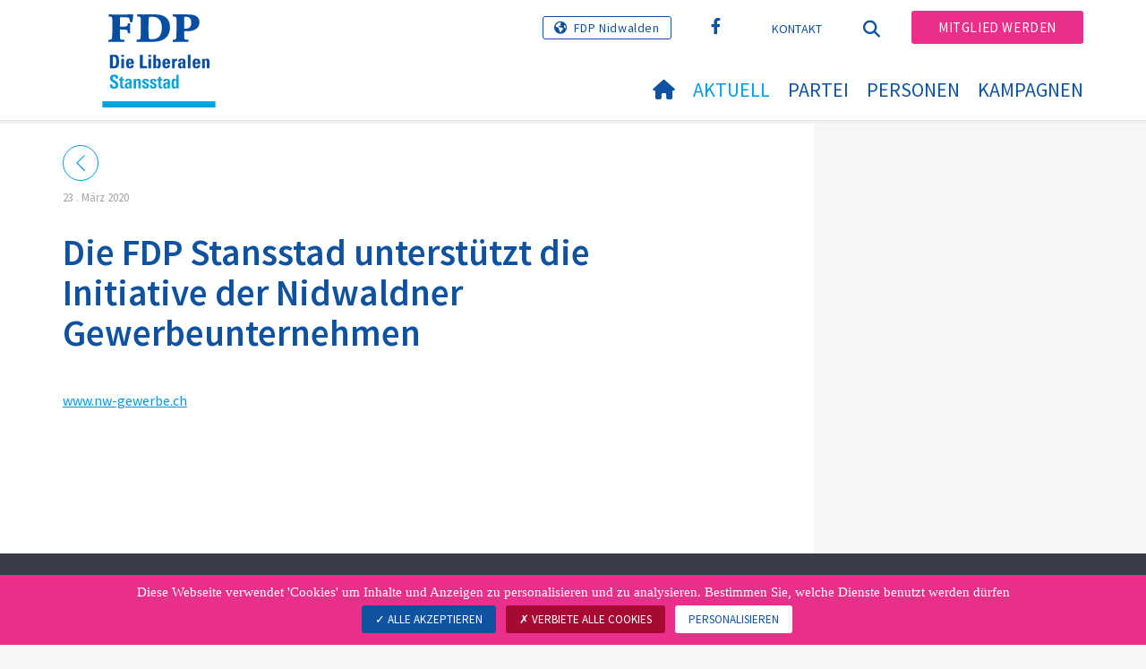

--- FILE ---
content_type: image/svg+xml
request_url: https://www.fdp-stansstad.ch/fileadmin/templates/plr.ch/img/logo/logo_stansstad_web.svg
body_size: 38173
content:
<?xml version="1.0" encoding="iso-8859-1"?>
<!-- Generator: Adobe Illustrator 28.0.0, SVG Export Plug-In . SVG Version: 6.00 Build 0)  -->
<svg version="1.1" id="Logo_PLR" xmlns="http://www.w3.org/2000/svg" xmlns:xlink="http://www.w3.org/1999/xlink" x="0px" y="0px"
	 viewBox="0 0 242.758 200" style="enable-background:new 0 0 242.758 200;" xml:space="preserve">
<font horiz-adv-x="1000">
<!-- Univers is a trademark of Linotype Corp. registered in the U.S. Patent and Trademark Office and may be registered in certain other jurisdictions in the name of Linotype Corp. or its licensee Linotype GmbH. -->
<!-- Copyright: Copyright 2023 Adobe System Incorporated. All rights reserved. -->
<font-face font-family="LinotypeUnivers-620CnBold" units-per-em="1000" underline-position="-75" underline-thickness="50"/>
<missing-glyph horiz-adv-x="512" d="M222,117l0,67l56,0l0,-67M225,234l-2,17C223,288 227,315 236,332C245,349 260,369 282,391C303,412 317,428 323,439C329,450 332,461 332,474C332,498 325,518 310,535C295,551 277,559 256,559C235,559 218,552 203,537C188,522 178,498 174,464l-50,8C129,519 143,554 168,576C193,598 223,609 259,609C294,609 324,597 348,573C371,549 383,517 383,478C383,457 379,437 371,420C362,402 345,381 320,358C295,336 281,319 277,306C273,293 271,269 271,234M462,50l0,617l-412,0l0,-617M512,718l0,-718l-512,0l0,718z"/>
<glyph unicode="" horiz-adv-x="0"/>
<glyph unicode=" " horiz-adv-x="236"/>
<glyph unicode="!" horiz-adv-x="275" d="M85,0l0,110l107,0l0,-110M181,189l-87,0l-19,534l125,0z"/>
<glyph unicode="&quot;" horiz-adv-x="411" d="M152,416l-71,0l-19,294l109,0M330,416l-70,0l-19,294l108,0z"/>
<glyph unicode="#" horiz-adv-x="472" d="M205,434l-22,-146l87,0l21,146M373,434l-21,-146l72,0l0,-91l-84,0l-29,-197l-84,0l29,197l-86,0l-29,-197l-83,0l29,197l-73,0l0,91l86,0l21,146l-72,0l0,92l86,0l27,197l84,0l-29,-197l87,0l29,197l83,0l-29,-197l72,0l0,-92z"/>
<glyph unicode="$" horiz-adv-x="472" d="M267,416C272,413 277,410 282,408C286,405 290,403 293,401C344,372 379,345 399,320C426,287 440,246 440,199C440,81 382,18 267,10l0,-86l-60,0l0,85C150,10 107,27 78,58C48,89 33,130 33,183l0,41l116,0l0,-17C149,148 168,114 207,104l0,203l-11,7C140,348 103,375 86,394C56,427 41,470 41,524C41,549 45,572 52,593C59,614 70,633 85,649C99,664 116,677 137,686C158,695 181,701 207,702l0,76l60,0l0,-76C377,700 432,644 432,534l0,-25l-110,0C322,512 322,515 322,519C322,523 322,528 321,533C318,576 300,603 267,612M267,103C286,105 301,113 314,127C326,140 332,158 332,180C332,202 326,220 315,233C312,236 306,241 298,248C290,254 280,261 267,270M207,610C170,604 151,579 151,535C151,508 170,480 207,453z"/>
<glyph unicode="%" horiz-adv-x="780" d="M231,540C231,622 213,663 178,663C141,663 123,621 123,537C123,456 141,416 177,416C202,416 218,432 226,463C227,470 229,480 230,493C231,506 231,521 231,540M657,173C657,255 639,296 604,296C567,296 548,254 548,170C548,89 566,49 603,49C628,49 644,65 652,96C653,103 655,113 656,126C657,139 657,154 657,173M318,540C318,484 309,441 292,412C270,375 232,356 177,356C83,356 36,417 36,538C36,661 83,723 178,723C236,723 276,704 297,666C311,640 318,598 318,540M274,-23l-61,0l293,756l63,0M744,173C744,117 735,74 718,45C696,8 658,-11 603,-11C509,-11 462,49 462,170C462,294 509,356 604,356C662,356 702,337 723,299C737,273 744,231 744,173z"/>
<glyph unicode="&amp;" horiz-adv-x="616" d="M380,329l-69,0C237,329 200,288 200,206C200,164 210,135 231,118C248,103 276,96 316,96l64,0M505,329l0,-329l-228,0C132,0 59,63 59,189C59,289 106,351 201,376C119,397 78,449 78,534C78,593 97,640 136,674C173,707 221,723 280,723C305,723 333,721 363,717l0,-99C350,621 338,622 325,622C251,622 214,588 214,521C214,484 226,458 249,443C267,431 295,425 334,425l46,0l0,137l125,0l0,-137l101,0l0,-96z"/>
<glyph unicode="'" horiz-adv-x="233" d="M150,416l-67,0l-21,294l109,0z"/>
<glyph unicode="(" horiz-adv-x="271" d="M159,-155C92,31 59,179 59,289C59,406 92,551 159,723l72,0C188,580 167,434 167,283C167,219 174,146 188,63C195,26 203,-10 210,-46C217,-82 224,-118 231,-155z"/>
<glyph unicode=")" horiz-adv-x="271" d="M212,289C212,179 179,31 112,-155l-72,0C47,-118 55,-82 62,-46C69,-10 76,26 83,63C97,146 104,219 104,283C104,434 83,580 40,723l72,0C179,551 212,406 212,289z"/>
<glyph unicode="*" horiz-adv-x="436" d="M263,531l84,-116l-77,-45l-51,135l-57,-135l-76,47l85,117l-136,-21l0,89l137,-16l-80,109l75,42l52,-124l50,124l77,-44l-82,-107l137,17l0,-90z"/>
<glyph unicode="+" horiz-adv-x="593" d="M352,208l0,-208l-110,0l0,208l-206,0l0,105l206,0l0,207l110,0l0,-207l205,0l0,-105z"/>
<glyph unicode="," horiz-adv-x="236" d="M120,-100l-87,0l39,222l119,0z"/>
<glyph unicode="-" horiz-adv-x="319" d="M42,223l0,93l234,0l0,-93z"/>
<glyph unicode="." horiz-adv-x="236" d="M63,0l0,122l110,0l0,-122z"/>
<glyph unicode="/" horiz-adv-x="285" d="M79,-14l-92,0l219,751l92,0z"/>
<glyph unicode="0" horiz-adv-x="472" d="M307,400C307,444 307,480 306,509C305,537 303,557 300,570C291,613 270,635 238,635C205,635 185,613 176,569C170,542 167,485 167,400l0,-102C167,218 170,165 176,139C185,96 205,75 237,75C270,75 290,96 299,139C304,164 307,216 307,295M432,287C432,188 423,118 404,79C376,18 320,-13 236,-13C151,-13 96,16 69,75C50,113 41,182 41,282l0,184C41,549 53,610 77,649C107,698 161,723 240,723C317,723 370,700 399,654C421,619 432,560 432,477z"/>
<glyph unicode="1" horiz-adv-x="472" d="M200,0l0,568C171,537 132,510 83,485l0,118C108,616 132,632 155,650C177,667 198,687 217,710l113,0l0,-710z"/>
<glyph unicode="2" horiz-adv-x="472" d="M32,0l0,106C56,137 93,189 144,263C197,341 236,401 261,443C286,486 299,524 299,558C299,608 278,633 236,633C197,633 175,610 169,563C168,558 168,552 168,546C167,539 167,532 167,525l-124,0C42,530 42,535 43,542C43,548 43,555 44,563C48,619 69,660 107,687C141,711 185,723 239,723C366,723 429,667 429,554C429,513 417,470 394,423C391,418 385,406 374,389C363,371 348,347 329,317C288,252 234,177 167,92l264,0l0,-92z"/>
<glyph unicode="3" horiz-adv-x="472" d="M428,195C428,124 413,72 382,38C351,4 300,-13 230,-13C195,-13 165,-9 140,-2C115,5 94,16 78,32C62,48 50,69 43,94C35,119 31,150 31,186l124,0C155,113 178,77 225,77C274,77 299,115 299,190C299,246 290,284 272,303C255,322 220,331 168,330l0,90C215,420 246,426 263,439C283,454 293,485 293,533C293,601 272,635 229,635C186,635 164,603 164,540l-122,0l0,27C43,671 106,723 232,723C297,723 345,709 376,681C406,653 421,607 421,543C421,448 386,393 316,378C359,369 388,349 405,318C420,291 428,250 428,195z"/>
<glyph unicode="4" horiz-adv-x="472" d="M261,618l-136,-359l136,0M375,168l0,-168l-119,0l0,168l-223,0l0,107l175,435l167,0l0,-451l75,0l0,-91z"/>
<glyph unicode="5" horiz-adv-x="472" d="M429,247C429,158 417,96 393,59C363,11 308,-13 228,-13C166,-13 121,-1 92,23C60,50 44,96 44,161l125,0C168,105 189,77 232,77C261,77 281,93 290,124C297,146 300,186 300,244C300,329 279,372 236,372C197,372 176,349 171,303l-120,0l13,407l342,0l0,-91l-225,0l-9,-210C189,426 205,438 219,445C236,453 257,457 282,457C339,457 379,436 402,395C420,362 429,312 429,247z"/>
<glyph unicode="6" horiz-adv-x="472" d="M309,223C309,270 305,304 298,324C289,349 269,362 239,362C192,362 168,316 168,224C168,174 172,138 181,117C192,89 211,75 238,75C267,75 288,90 299,120C306,140 309,174 309,223M436,223C436,66 370,-13 238,-13C162,-13 110,10 81,57C56,98 44,168 44,268l0,148C44,511 55,582 77,627C108,691 165,723 250,723C365,723 424,669 425,562l-126,0C300,611 280,635 241,635C208,635 187,607 176,551C171,522 168,469 167,392C198,429 237,448 283,448C340,448 380,428 404,389C425,354 436,298 436,223z"/>
<glyph unicode="7" horiz-adv-x="472" d="M238,0l-137,0l197,618l-250,0l0,92l367,0l0,-102z"/>
<glyph unicode="8" horiz-adv-x="472" d="M305,199C305,284 282,327 236,327C190,327 167,285 167,202C167,117 190,75 236,75C265,75 285,89 296,118C302,135 305,162 305,199M301,522C301,557 298,582 293,598C283,623 264,635 236,635C208,635 190,623 181,598C175,583 172,558 172,525C172,452 193,415 236,415C279,415 301,451 301,522M433,193C433,125 418,74 389,41C358,5 307,-13 236,-13C169,-13 120,2 89,31C56,64 39,119 39,194C39,237 44,271 55,295C70,331 98,356 140,370C77,387 46,440 46,530C46,596 61,645 91,676C121,707 169,723 236,723C301,723 349,709 380,681C411,653 427,607 427,542C427,448 394,391 327,370C368,359 397,338 412,309C426,284 433,245 433,193z"/>
<glyph unicode="9" horiz-adv-x="472" d="M303,486C303,536 299,572 290,594C279,621 260,635 233,635C203,635 183,620 172,590C165,570 162,536 162,487C162,440 166,406 173,386C182,361 202,348 232,348C279,348 303,394 303,486M427,294C427,189 417,116 397,75C368,16 311,-13 226,-13C109,-13 50,44 49,158l126,0C174,103 194,75 236,75C268,75 289,102 298,155C302,179 304,233 304,318C273,281 234,262 188,262C131,262 91,282 67,321C46,356 35,412 35,487C35,644 101,723 233,723C309,723 361,700 390,653C415,612 427,542 427,442z"/>
<glyph unicode=":" horiz-adv-x="236" d="M62,0l0,122l110,0l0,-122M64,383l0,122l110,0l0,-122z"/>
<glyph unicode=";" horiz-adv-x="236" d="M119,-100l-86,0l41,222l118,0M69,386l0,119l109,0l0,-119z"/>
<glyph unicode="&lt;" horiz-adv-x="593" d="M36,205l0,110l521,203l0,-115l-386,-143l386,-142l0,-116z"/>
<glyph unicode="=" horiz-adv-x="593" d="M36,98l0,104l521,0l0,-104M36,318l0,104l521,0l0,-104z"/>
<glyph unicode="&gt;" horiz-adv-x="593" d="M36,2l0,116l386,142l-386,143l0,115l521,-203l0,-110z"/>
<glyph unicode="?" horiz-adv-x="415" d="M149,0l0,110l107,0l0,-110M379,568C379,524 369,484 350,449C350,448 327,416 282,353C268,333 258,314 253,297C249,283 247,263 247,236l0,-46l-94,0l0,75C153,306 162,344 180,380C189,395 197,409 206,423C215,437 223,451 232,465C250,498 259,530 259,562C259,619 240,648 201,648C163,648 143,621 140,566l0,-27l-108,0l0,21C32,678 90,737 207,737C322,737 379,681 379,568z"/>
<glyph unicode="@" horiz-adv-x="785" d="M482,448C482,465 476,479 465,490C453,501 439,507 422,507C387,507 357,484 332,438C311,399 301,359 301,320C301,263 322,235 363,235C397,235 427,263 452,318C472,364 482,407 482,448M768,437C768,374 750,316 714,263C673,204 622,174 562,174C532,174 509,182 494,199C479,215 472,237 474,265C442,202 395,171 333,171C291,171 257,187 232,218C209,247 198,283 198,327C198,388 216,442 253,491C293,544 342,571 400,571C457,571 495,547 513,500l16,54l87,0C591,471 570,400 553,341C550,330 547,319 546,310C544,301 543,292 542,285C540,253 553,237 580,237C617,237 649,263 675,314C696,358 707,400 707,441C707,518 679,579 622,624C571,665 505,685 425,685C328,685 247,654 180,592C113,528 79,448 79,352C79,258 112,182 177,124C240,68 319,40 414,40C509,40 601,73 688,138l32,-44C621,21 518,-15 410,-15C301,-15 209,19 134,86C57,155 18,244 18,353C18,464 58,557 139,632C217,704 312,740 425,740C521,740 601,714 664,661C733,605 768,530 768,437z"/>
<glyph unicode="A" horiz-adv-x="571" d="M283,616l-82,-352l164,0M435,0l-43,166l-218,0l-43,-166l-132,0l202,723l173,0l198,-723z"/>
<glyph unicode="B" horiz-adv-x="555" d="M383,213C383,255 374,285 355,302C336,319 304,328 260,328l-56,0l0,-230l56,0C299,98 327,104 346,117C371,135 383,167 383,213M374,525C374,564 363,591 342,607C325,619 299,625 264,625l-60,0l0,-202l55,0C299,423 328,430 345,443C364,459 374,486 374,525M516,200C516,121 492,66 445,35C408,12 348,0 265,0l-194,0l0,723l230,0C368,723 417,710 450,685C486,656 504,608 504,543C504,451 464,397 384,380C433,371 467,352 488,321C507,294 516,254 516,200z"/>
<glyph unicode="C" horiz-adv-x="534" d="M507,216C507,136 489,78 452,41C415,4 359,-14 282,-14C180,-14 113,20 80,88C57,137 45,228 45,363C45,492 57,581 80,631C113,702 182,737 287,737C362,737 416,720 450,685C484,650 501,596 501,521l0,-16l-131,0l0,13C370,599 341,639 284,639C241,639 211,615 196,568C185,534 180,469 180,374C180,261 185,187 196,151C209,106 237,84 280,84C318,84 345,99 360,128C369,149 374,180 374,221l0,17l133,0z"/>
<glyph unicode="D" horiz-adv-x="585" d="M403,353C403,455 397,522 385,553C367,601 326,625 263,625l-58,0l0,-527l61,0C325,98 364,122 383,171C396,205 403,266 403,353M540,380C540,333 539,293 538,260C536,227 533,200 530,181C519,121 496,77 461,49C422,16 361,0 278,0l-207,0l0,723l205,0C388,723 462,694 499,635C526,590 540,505 540,380z"/>
<glyph unicode="E" horiz-adv-x="486" d="M71,0l0,723l378,0l0,-100l-245,0l0,-197l227,0l0,-98l-227,0l0,-228l253,0l0,-100z"/>
<glyph unicode="F" horiz-adv-x="446" d="M204,623l0,-201l214,0l0,-98l-214,0l0,-324l-133,0l0,723l358,0l0,-100z"/>
<glyph unicode="G" horiz-adv-x="561" d="M384,509l0,12C384,600 353,639 291,639C243,639 212,616 197,569C186,535 180,474 180,387C180,266 187,187 201,148C216,105 246,84 293,84C328,84 358,89 384,100l0,184l-95,0l0,98l227,0l0,-362C441,-3 368,-14 296,-14C185,-14 112,21 79,90C56,136 45,229 45,368C45,496 56,583 78,629C112,701 183,737 291,737C368,737 425,720 462,686C499,651 518,596 518,520l0,-11z"/>
<glyph unicode="H" horiz-adv-x="600" d="M395,0l0,327l-190,0l0,-327l-134,0l0,723l134,0l0,-298l190,0l0,298l134,0l0,-723z"/>
<glyph unicode="I" horiz-adv-x="276" d="M71,0l0,723l134,0l0,-723z"/>
<glyph unicode="J" horiz-adv-x="489" d="M424,216C424,175 420,140 412,111C404,82 392,58 375,40C358,21 336,8 309,-1C282,-10 250,-14 212,-14C140,-14 88,5 57,42C29,76 15,130 15,203l0,32l134,0l0,-16C149,174 152,144 158,127C168,99 188,85 219,85C252,85 273,101 282,132C287,149 290,179 290,222l0,501l134,0z"/>
<glyph unicode="K" horiz-adv-x="543" d="M71,0l0,723l134,0l0,-723M393,0l-184,393l176,330l151,0l-194,-322l204,-401z"/>
<glyph unicode="L" horiz-adv-x="447" d="M71,0l0,723l134,0l0,-623l225,0l0,-100z"/>
<glyph unicode="M" horiz-adv-x="830" d="M629,0l0,634l-149,-634l-140,0l-149,634l0,-634l-119,0l0,723l219,0l125,-579l123,579l219,0l0,-723z"/>
<glyph unicode="N" horiz-adv-x="633" d="M361,0l-172,606l0,-606l-118,0l0,723l201,0l172,-606l0,606l118,0l0,-723z"/>
<glyph unicode="O" horiz-adv-x="573" d="M391,371C391,470 387,534 378,564C365,614 334,639 286,639C239,639 208,613 193,560C184,528 180,463 180,366C180,261 185,191 194,157C207,108 237,84 286,84C333,84 364,109 378,159C387,191 391,262 391,371M528,352C528,224 517,137 495,91C461,21 390,-14 282,-14C179,-14 111,21 78,90C56,137 45,224 45,351C45,487 56,579 78,627C111,700 181,737 286,737C395,737 465,701 497,630C518,586 528,493 528,352z"/>
<glyph unicode="P" horiz-adv-x="533" d="M376,516C376,558 366,587 345,604C327,618 296,625 253,625l-48,0l0,-224l44,0C272,401 291,403 307,407C323,410 336,416 347,425C357,434 364,446 369,461C374,476 376,494 376,516M510,517C510,429 487,369 442,338C409,315 350,303 267,303l-62,0l0,-303l-134,0l0,723l215,0C363,723 420,708 455,679C492,648 510,594 510,517z"/>
<glyph unicode="Q" horiz-adv-x="585" d="M391,371C391,470 387,534 378,564C365,614 334,639 286,639C239,639 208,613 193,560C184,528 180,463 180,366C180,261 185,192 194,159C207,112 238,88 286,88C333,88 364,112 378,161C387,193 391,263 391,371M474,0C463,0 449,0 433,-1C416,-2 397,-4 376,-5C355,-6 336,-7 320,-8C303,-9 290,-10 279,-10C176,-10 108,26 76,99C55,143 45,227 45,351C45,487 56,579 78,627C111,700 181,737 286,737C395,737 465,701 497,630C518,586 528,493 528,352C528,287 524,237 517,200C506,149 485,108 455,78C476,83 497,86 518,89C539,91 559,92 579,92l0,-92z"/>
<glyph unicode="R" horiz-adv-x="566" d="M377,524C377,561 368,587 351,602C333,617 306,625 269,625l-64,0l0,-217l52,0C279,408 298,410 313,414C328,417 341,424 351,433C360,442 367,454 371,469C375,484 377,502 377,524M378,0C375,13 374,29 373,46C372,63 371,81 370,102C369,131 368,154 368,171C367,188 367,199 366,205C363,247 355,275 341,289C328,303 300,310 258,310l-53,0l0,-310l-134,0l0,723l227,0C370,723 422,712 453,690C494,662 514,611 514,536C514,435 473,377 391,360C436,357 466,342 481,313C495,289 502,245 503,180C504,133 505,103 506,90C508,55 512,25 518,0z"/>
<glyph unicode="S" horiz-adv-x="509" d="M480,186C480,53 405,-14 254,-14C171,-14 114,3 81,37C48,72 31,129 31,210l0,8l136,0l0,-9C167,170 172,142 181,123C194,97 218,84 255,84C315,84 345,114 345,175C345,206 331,234 304,257C297,262 266,283 210,318C179,337 154,354 135,369C115,383 100,395 91,405C58,442 41,488 41,543C41,672 116,737 265,737C333,737 384,723 417,696C453,666 471,618 471,552l0,-28l-133,0l0,18C338,607 312,639 259,639C204,639 176,611 176,554C176,522 192,493 225,467C242,456 259,446 276,435C293,424 310,414 327,403C385,366 422,338 438,319C466,286 480,241 480,186z"/>
<glyph unicode="T" horiz-adv-x="478" d="M306,623l0,-623l-134,0l0,623l-167,0l0,100l468,0l0,-100z"/>
<glyph unicode="U" horiz-adv-x="602" d="M537,236C537,151 519,88 484,49C447,7 385,-14 299,-14C212,-14 150,9 113,55C81,95 65,159 65,246l0,477l132,0l0,-464C197,203 201,164 210,142C225,103 255,84 301,84C346,84 377,103 392,140C402,163 407,201 407,254l0,469l130,0z"/>
<glyph unicode="V" horiz-adv-x="546" d="M346,0l-157,0l-180,723l140,0l124,-603l132,603l132,0z"/>
<glyph unicode="W" horiz-adv-x="860" d="M689,0l-153,0l-103,585l-118,-585l-153,0l-149,723l142,0l92,-583l116,583l153,0l104,-583l102,583l125,0z"/>
<glyph unicode="X" horiz-adv-x="533" d="M383,0l-119,282l-126,-282l-137,0l189,376l-175,347l150,0l111,-262l112,262l138,0l-179,-352l185,-371z"/>
<glyph unicode="Y" horiz-adv-x="518" d="M320,270l0,-270l-134,0l0,270l-189,453l148,0l117,-334l122,334l137,0z"/>
<glyph unicode="Z" horiz-adv-x="482" d="M21,0l0,113l293,510l-277,0l0,100l419,0l0,-111l-292,-512l297,0l0,-100z"/>
<glyph unicode="[" horiz-adv-x="271" d="M53,-155l0,878l196,0l0,-76l-98,0l0,-724l98,0l0,-78z"/>
<glyph unicode="\" horiz-adv-x="285" d="M207,-14l-220,751l93,0l218,-751z"/>
<glyph unicode="]" horiz-adv-x="271" d="M22,-155l0,78l98,0l0,724l-98,0l0,76l196,0l0,-878z"/>
<glyph unicode="^" horiz-adv-x="592" d="M409,282l-115,292l-110,-292l-113,0l176,428l98,0l176,-428z"/>
<glyph unicode="_" horiz-adv-x="500" d="M0,-125l0,50l500,0l0,-50z"/>
<glyph unicode="`" horiz-adv-x="229" d="M106,583l-141,143l123,0l94,-143z"/>
<glyph unicode="a" horiz-adv-x="444" d="M272,243l-22,0C185,243 152,212 152,150C152,97 170,71 205,71C249,71 271,109 272,186M280,0l-2,57C250,12 208,-10 152,-10C69,-10 28,40 28,141C28,215 52,265 100,290C133,308 190,317 272,317l0,26C272,374 270,395 266,406C259,428 243,439 220,439C182,439 163,417 163,372l0,-8l-122,0l0,9C41,468 103,516 226,516C287,516 330,503 355,476C380,449 392,405 392,344l0,-176C392,133 393,101 394,74C395,46 397,21 400,0z"/>
<glyph unicode="b" horiz-adv-x="472" d="M311,261C311,318 308,359 302,382C293,418 275,436 248,436C219,436 199,417 188,380C181,353 177,311 177,254C177,197 181,154 188,127C198,88 217,69 246,69C276,69 295,94 304,145C309,168 311,207 311,261M436,254C436,171 428,111 412,72C390,17 349,-10 289,-10C236,-10 197,12 172,55l-1,-55l-119,0C54,34 55,66 55,95l0,628l124,0l0,-266C209,496 250,516 302,516C361,516 400,491 418,440C430,407 436,345 436,254z"/>
<glyph unicode="c" horiz-adv-x="434" d="M415,178C414,120 404,78 386,52C357,9 305,-12 229,-12C151,-12 98,10 70,54C47,89 36,147 36,230C36,324 46,391 67,432C96,488 151,516 232,516C265,516 293,513 316,506C339,499 357,489 372,475C386,460 396,441 403,418C409,395 412,366 412,333l-118,0C294,364 291,387 286,401C277,424 259,435 232,435C197,435 175,415 166,375C162,357 160,317 160,256C160,189 162,147 166,129C175,89 196,69 229,69C274,69 296,105 297,178z"/>
<glyph unicode="d" horiz-adv-x="472" d="M294,246C294,306 291,349 284,375C274,416 255,436 226,436C198,436 180,418 171,381C164,356 161,311 161,245C161,128 183,69 227,69C255,69 274,88 284,126C291,150 294,190 294,246M301,0l-1,54C273,11 234,-10 182,-10C123,-10 82,17 59,70C44,108 36,167 36,248C36,335 44,398 59,438C79,490 118,516 175,516C224,516 264,496 293,457l0,266l124,0l0,-631C417,65 418,34 420,0z"/>
<glyph unicode="e" horiz-adv-x="439" d="M284,307C284,340 283,363 281,376C275,415 256,435 225,435C190,435 170,413 163,369C162,360 161,350 160,340C159,329 159,318 159,307M159,238l0,-45C159,149 164,117 174,98C183,79 200,69 223,69C264,69 285,102 285,167l118,0C400,104 385,59 357,31C328,2 284,-12 223,-12C144,-12 91,14 64,65C45,100 36,160 36,247C36,332 47,394 68,433C98,488 152,516 230,516C309,516 360,488 384,432C399,399 406,334 406,238z"/>
<glyph unicode="f" horiz-adv-x="276" d="M274,642C271,643 267,643 262,643C235,643 217,638 208,628C199,617 195,597 195,567l0,-63l76,0l0,-81l-76,0l0,-423l-124,0l0,423l-61,0l0,81l61,0l0,79C71,632 80,667 97,690C118,717 154,730 207,730C228,730 250,729 274,727z"/>
<glyph unicode="g" horiz-adv-x="477" d="M298,245C298,304 295,347 288,373C277,414 257,435 229,435C200,435 181,418 172,383C165,359 162,312 162,241C162,135 184,82 229,82C275,82 298,136 298,245M425,504C424,493 424,480 424,467C423,453 423,438 423,423l0,-445C423,-88 405,-134 369,-161C338,-184 289,-195 221,-195C162,-195 119,-184 92,-163C62,-140 47,-101 47,-45l132,0C179,-97 197,-123 232,-123C256,-123 273,-114 283,-96C292,-81 296,-54 296,-16l0,79C267,26 229,7 182,7C123,7 82,33 59,84C44,120 36,172 36,240C36,329 42,392 55,428C76,487 117,516 179,516C235,516 275,493 300,446l0,58z"/>
<glyph unicode="h" horiz-adv-x="485" d="M306,0l0,337C306,370 303,394 297,407C289,426 273,435 248,435C225,435 207,423 195,399C184,380 179,355 179,325l0,-325l-124,0l0,723l124,0l0,-272C210,494 252,516 303,516C350,516 383,503 403,477C421,453 430,415 430,362l0,-362z"/>
<glyph unicode="i" horiz-adv-x="234" d="M55,0l0,504l124,0l0,-504M55,608l0,107l124,0l0,-107z"/>
<glyph unicode="j" horiz-adv-x="234" d="M179,-51C179,-102 171,-137 155,-158C136,-182 102,-194 53,-194C38,-194 25,-194 14,-194C4,-194 -4,-194 -9,-193l0,85C18,-108 36,-104 43,-97C51,-90 55,-72 55,-43l0,547l124,0M55,608l0,107l124,0l0,-107z"/>
<glyph unicode="k" horiz-adv-x="444" d="M55,0l0,723l124,0l0,-723M311,0l-129,285l116,219l135,0l-124,-215l140,-289z"/>
<glyph unicode="l" horiz-adv-x="234" d="M55,0l0,723l124,0l0,-723z"/>
<glyph unicode="m" horiz-adv-x="716" d="M537,0l0,346C537,405 519,434 484,434C441,434 420,396 420,321l0,-321l-124,0l0,349C296,406 279,434 244,434C201,434 179,396 179,321l0,-321l-124,0l0,435C55,449 55,462 54,473C53,484 52,495 51,504l123,0l1,-57C204,493 244,516 297,516C349,516 386,493 409,446C445,493 487,516 534,516C581,516 614,501 634,472C652,446 661,405 661,348l0,-348z"/>
<glyph unicode="n" horiz-adv-x="485" d="M306,0l0,338C306,371 304,394 299,405C291,425 274,435 249,435C227,435 210,425 198,404C185,383 179,358 179,329l0,-329l-124,0l0,422C55,439 55,455 54,468C53,481 52,493 51,504l125,0l1,-56C208,493 250,516 301,516C350,516 384,503 403,477C421,454 430,415 430,362l0,-362z"/>
<glyph unicode="o" horiz-adv-x="458" d="M296,302C296,345 293,375 288,393C279,421 260,435 231,435C201,435 181,419 170,386C164,367 161,338 161,300l0,-100C161,161 164,133 169,116C178,85 199,69 230,69C259,69 279,84 288,113C293,129 296,156 296,194M422,267C422,170 412,103 392,65C365,14 311,-12 230,-12C147,-12 92,13 65,62C46,97 36,160 36,251C36,335 47,397 69,436C99,489 154,516 233,516C312,516 366,493 393,447C412,414 422,354 422,267z"/>
<glyph unicode="p" horiz-adv-x="472" d="M311,261C311,320 308,361 301,384C292,419 274,436 247,436C217,436 197,415 187,374C180,349 177,306 177,245C177,128 200,70 247,70C290,70 311,134 311,261M436,256C436,170 428,108 413,70C391,17 350,-10 290,-10C239,-10 202,8 179,44l0,-236l-124,0l0,578C55,449 54,488 52,504l121,0l1,-53C203,494 245,516 300,516C359,516 399,491 418,441C430,408 436,346 436,256z"/>
<glyph unicode="q" horiz-adv-x="470" d="M294,223C294,284 292,326 288,349C279,406 258,434 225,434C182,434 160,378 160,265C160,236 161,212 162,193C163,174 164,159 165,150C173,98 192,72 223,72C270,72 294,122 294,223M418,504C417,500 417,488 417,469C417,450 417,422 417,386l0,-578l-124,0l0,240C265,10 226,-9 177,-9C117,-9 77,15 56,64C43,96 36,146 36,214C36,237 36,256 36,273C36,290 36,304 37,315C39,377 48,423 63,452C84,493 123,514 179,514C234,514 274,493 300,451l0,53z"/>
<glyph unicode="r" horiz-adv-x="313" d="M306,402C303,403 299,403 296,404C292,404 288,404 285,404C214,404 178,363 178,282l0,-282l-124,0l0,413C54,434 54,453 54,468C53,483 53,495 52,504l119,0l1,-65C197,488 240,513 300,513l6,0z"/>
<glyph unicode="s" horiz-adv-x="410" d="M385,146C385,43 323,-9 200,-9C87,-9 29,39 27,134l0,27l123,0l0,-16C151,95 169,70 206,70C243,70 262,90 262,129C262,151 254,169 239,182C234,185 226,191 213,198C200,205 182,215 161,226C136,239 115,251 99,261C82,271 70,280 63,287C42,307 32,336 32,373C32,421 50,458 85,483C116,505 157,516 210,516C270,516 313,504 340,479C367,454 380,415 380,360l-122,0l0,26C255,425 238,444 205,444C172,444 155,426 155,391C155,370 164,354 182,341C185,338 194,334 207,327C220,320 238,310 261,297C307,274 337,255 352,240C374,217 385,185 385,146z"/>
<glyph unicode="t" horiz-adv-x="293" d="M284,-1C275,-2 264,-3 253,-4C241,-5 228,-6 214,-6C161,-6 125,4 104,23C84,42 74,78 74,132l0,291l-67,0l0,81l67,0l0,86l124,51l0,-137l79,0l0,-81l-79,0l0,-273C198,124 201,107 207,98C214,87 229,81 250,81C257,82 268,83 284,84z"/>
<glyph unicode="u" horiz-adv-x="485" d="M307,0l-1,54C278,11 238,-10 186,-10C99,-10 55,37 55,132l0,372l124,0l0,-337C179,138 182,116 187,102C195,81 212,70 237,70C262,70 280,82 291,107C300,127 305,150 305,177l0,327l124,0l0,-421C429,74 429,63 430,50C431,36 432,19 433,0z"/>
<glyph unicode="v" horiz-adv-x="423" d="M279,0l-138,0l-136,504l130,0l81,-392l83,392l119,0z"/>
<glyph unicode="w" horiz-adv-x="700" d="M574,0l-140,0l-80,392l-90,-392l-140,0l-115,504l134,0l58,-391l90,391l136,0l83,-391l64,391l117,0z"/>
<glyph unicode="x" horiz-adv-x="429" d="M286,0l-77,188l-82,-188l-122,0l141,266l-128,238l141,0l62,-166l64,166l124,0l-126,-239l141,-265z"/>
<glyph unicode="y" horiz-adv-x="425" d="M213,-192l-118,0l61,192l-150,504l133,0l81,-356l79,356l122,0z"/>
<glyph unicode="z" horiz-adv-x="373" d="M23,0l0,88l195,336l-185,0l0,80l316,0l0,-83l-195,-339l196,0l0,-82z"/>
<glyph unicode="{" horiz-adv-x="366" d="M351,-155C272,-150 215,-131 182,-98C149,-65 133,-11 133,65C133,125 129,165 120,185C105,221 69,243 10,251l0,66C73,323 111,350 125,397C128,404 130,417 131,436C132,454 132,477 133,506C134,574 145,622 166,651C198,694 260,718 351,723l0,-66C286,652 249,619 240,558C239,529 237,501 235,473C233,445 231,417 229,388C215,326 170,291 95,284C157,277 198,254 218,213C231,188 237,146 237,87l0,-12C237,22 242,-14 252,-35C268,-68 301,-86 351,-89z"/>
<glyph unicode="|" horiz-adv-x="222" d="M57,-214l0,1001l108,0l0,-1001z"/>
<glyph unicode="}" horiz-adv-x="366" d="M356,251C293,242 255,216 242,173C236,153 233,115 234,58C235,-15 219,-68 184,-100C151,-131 94,-150 15,-155l0,66C65,-86 98,-68 114,-35C124,-14 129,22 129,75l0,12C129,146 135,188 148,213C168,254 209,277 271,284C196,291 151,326 137,388C135,417 133,445 131,473C129,501 127,529 126,558C117,619 80,652 15,657l0,66C106,718 168,694 200,651C221,622 232,574 233,506C233,497 233,487 233,477C233,468 233,458 234,449C235,438 236,429 237,420C238,411 239,404 241,397C255,350 293,323 356,317z"/>
<glyph unicode="~" horiz-adv-x="593" d="M566,345C555,232 506,175 419,175C389,175 346,186 289,208C234,231 192,242 163,242C145,242 130,235 119,222C107,209 100,193 97,174l-70,0C31,223 44,263 67,292C93,327 129,345 174,345C203,345 246,334 303,312C361,291 404,280 431,280C467,280 489,302 496,345z"/>
<glyph unicode="&#x20AC;" horiz-adv-x="472" d="M448,574C439,589 426,603 407,614C388,625 364,631 335,631C312,631 294,627 280,619C266,611 255,600 247,587C238,574 232,558 229,540C226,521 224,502 223,482l196,0l-17,-82l-179,0l0,-67l160,0l-17,-82l-143,0C224,222 225,197 228,176C230,154 235,136 243,122C250,107 261,97 275,90C288,83 307,79 330,79C358,79 381,84 399,94C416,104 433,117 448,132l0,-114C435,9 418,1 398,-4C377,-10 353,-13 326,-13C281,-13 245,-8 216,3C187,13 165,29 148,50C131,71 118,99 111,132C103,165 98,205 96,251l-86,0l17,82l68,0l1,67l-84,0l17,82l67,0C100,518 107,551 116,581C125,610 138,636 156,657C174,678 198,694 227,706C256,717 293,723 337,723C358,723 376,721 391,718C406,715 420,711 431,706C442,701 450,697 457,692C464,687 469,684 472,682z"/>
<glyph unicode="&#x201A;" horiz-adv-x="247" d="M132,-101l-87,0l36,224l121,0z"/>
<glyph unicode="&#x192;" horiz-adv-x="472" d="M402,623C392,626 383,628 375,628C343,628 323,604 314,555l-15,-87l82,0l-11,-79l-81,0l-50,-347C228,-31 213,-81 194,-109C167,-150 121,-170 55,-170C40,-170 29,-169 20,-167l14,92C40,-77 45,-78 48,-78C66,-78 80,-70 91,-55C102,-40 110,-15 115,21l52,368l-68,0l12,79l69,0l13,82C202,605 217,646 238,672C266,706 309,723 367,723C374,723 382,723 391,722C399,721 407,720 416,719z"/>
<glyph unicode="&#x201E;" horiz-adv-x="414" d="M132,-101l-87,0l36,224l121,0M299,-101l-87,0l36,224l121,0z"/>
<glyph unicode="&#x2026;" horiz-adv-x="1000" d="M104,0l0,130l125,0l0,-130M437,0l0,130l125,0l0,-130M770,0l0,130l126,0l0,-130z"/>
<glyph unicode="&#x2020;" horiz-adv-x="439" d="M270,478l0,-478l-105,0l0,478l-152,0l0,87l152,0l0,158l105,0l0,-158l152,0l0,-87z"/>
<glyph unicode="&#x2021;" horiz-adv-x="439" d="M270,151l0,-151l-105,0l0,151l-152,0l0,84l152,0l0,251l-152,0l0,86l152,0l0,151l105,0l0,-151l152,0l0,-86l-152,0l0,-251l152,0l0,-84z"/>
<glyph unicode="&#x2C6;" horiz-adv-x="228" d="M186,583l-71,92l-72,-92l-87,0l108,143l102,0l106,-143z"/>
<glyph unicode="&#x2030;" horiz-adv-x="928" d="M524,156C524,231 509,269 480,269C449,269 433,230 433,153C433,80 448,43 479,43C500,43 513,57 520,86C523,97 524,121 524,156M199,555C199,630 184,668 155,668C124,668 108,629 108,552C108,479 123,443 154,443C175,443 189,457 195,485C198,496 199,520 199,555M819,156C819,231 804,269 775,269C743,269 727,230 727,153C727,80 743,43 774,43C795,43 808,57 815,86C818,97 819,121 819,156M597,156C597,44 558,-12 479,-12C400,-12 360,43 360,154C360,267 400,323 480,323C529,323 562,306 579,271C591,247 597,209 597,156M200,-23l-61,0l293,756l63,0M272,555C272,504 265,465 251,439C232,405 199,388 154,388C75,388 36,443 36,553C36,666 76,723 155,723C204,723 237,705 254,670C266,646 272,608 272,555M892,156C892,44 853,-12 774,-12C695,-12 655,43 655,154C655,267 695,323 775,323C824,323 857,306 874,271C886,247 892,209 892,156z"/>
<glyph unicode="&#x160;" horiz-adv-x="509" d="M480,186C480,53 405,-14 254,-14C171,-14 114,3 81,37C48,72 31,129 31,210l0,8l136,0l0,-9C167,170 172,142 181,123C194,97 218,84 255,84C315,84 345,114 345,175C345,206 331,234 304,257C297,262 266,283 210,318C179,337 154,354 135,369C115,383 100,395 91,405C58,442 41,488 41,543C41,672 116,737 265,737C333,737 384,723 417,696C453,666 471,618 471,552l0,-28l-133,0l0,18C338,607 312,639 259,639C204,639 176,611 176,554C176,522 192,493 225,467C242,456 259,446 276,435C293,424 310,414 327,403C385,366 422,338 438,319C466,286 480,241 480,186M310,777l-102,0l-108,143l87,0l72,-92l71,92l86,0z"/>
<glyph unicode="&#x2039;" horiz-adv-x="240" d="M114,58l-91,193l90,196l102,0l-84,-196l86,-193z"/>
<glyph unicode="&#x152;" horiz-adv-x="788" d="M380,625C377,626 365,626 344,626C269,626 221,605 200,563C185,531 177,466 177,368l0,-93C177,214 184,172 199,147C220,113 258,96 314,96C322,96 333,96 348,97C362,98 373,98 380,98M481,0C480,0 472,0 457,0C442,0 421,0 393,-1l-87,0C245,-1 198,6 166,19C114,42 79,86 61,151C50,190 45,250 45,333C45,464 56,554 77,604C112,683 188,723 303,723l95,0C428,722 451,722 467,722C483,722 492,722 494,722l257,0l0,-100l-239,0l0,-195l222,0l0,-100l-222,0l0,-227l247,0l0,-100z"/>
<glyph unicode="&#x17D;" horiz-adv-x="482" d="M21,0l0,113l293,510l-277,0l0,100l419,0l0,-111l-292,-512l297,0l0,-100M297,777l-102,0l-108,143l87,0l72,-92l71,92l86,0z"/>
<glyph unicode="&#x2018;" horiz-adv-x="246" d="M166,499l-121,0l70,224l86,0z"/>
<glyph unicode="&#x2019;" horiz-adv-x="247" d="M132,499l-87,0l36,224l121,0z"/>
<glyph unicode="&#x201C;" horiz-adv-x="413" d="M166,499l-121,0l70,224l86,0M333,499l-121,0l70,224l86,0z"/>
<glyph unicode="&#x201D;" horiz-adv-x="414" d="M132,499l-87,0l36,224l121,0M299,499l-87,0l36,224l121,0z"/>
<glyph unicode="&#x2022;" horiz-adv-x="499" d="M430,361C430,312 412,270 377,233C342,198 299,180 250,180C201,180 158,198 123,233C88,268 70,311 70,361C70,410 88,452 123,487C158,522 201,540 250,540C299,540 342,522 377,487C412,452 430,410 430,361z"/>
<glyph unicode="&#x2013;" horiz-adv-x="500" d="M0,232l0,81l500,0l0,-81z"/>
<glyph unicode="&#x2014;" horiz-adv-x="1001" d="M130,232l0,81l741,0l0,-81z"/>
<glyph unicode="&#x2DC;" horiz-adv-x="228" d="M285,709C281,678 271,653 255,633C237,610 213,598 184,598C166,598 142,604 111,616C81,629 57,635 39,635C16,635 1,620 -4,591l-53,0C-53,622 -42,648 -25,669C-6,692 18,703 49,703C66,703 89,696 120,683C150,670 172,664 186,664C209,664 225,679 232,709z"/>
<glyph unicode="&#x2122;" horiz-adv-x="812" d="M203,663l0,-296l-75,0l0,296l-103,0l0,60l281,0l0,-60M674,367l0,288l-89,-288l-57,0l-89,288l0,-288l-70,0l0,356l114,0l74,-241l75,241l111,0l0,-356z"/>
<glyph unicode="&#x161;" horiz-adv-x="410" d="M385,146C385,43 323,-9 200,-9C87,-9 29,39 27,134l0,27l123,0l0,-16C151,95 169,70 206,70C243,70 262,90 262,129C262,151 254,169 239,182C234,185 226,191 213,198C200,205 182,215 161,226C136,239 115,251 99,261C82,271 70,280 63,287C42,307 32,336 32,373C32,421 50,458 85,483C116,505 157,516 210,516C270,516 313,504 340,479C367,454 380,415 380,360l-122,0l0,26C255,425 238,444 205,444C172,444 155,426 155,391C155,370 164,354 182,341C185,338 194,334 207,327C220,320 238,310 261,297C307,274 337,255 352,240C374,217 385,185 385,146M259,583l-102,0l-108,143l87,0l72,-92l71,92l86,0z"/>
<glyph unicode="&#x203A;" horiz-adv-x="240" d="M126,58l-103,0l85,192l-83,197l102,0l90,-197z"/>
<glyph unicode="&#x153;" horiz-adv-x="734" d="M317,236C317,307 314,355 308,378C298,417 274,437 237,437C202,437 179,419 168,382C161,357 157,311 157,244C157,191 161,152 168,127C179,88 201,69 235,69C270,69 294,88 306,127C313,151 317,187 317,236M581,331C581,402 557,438 510,438C461,438 436,401 436,328l0,-20l145,0M436,237l0,-55C436,106 460,68 507,68C554,68 578,100 577,164l120,0C697,161 697,159 696,158C687,101 670,59 643,32C615,3 574,-12 519,-12C448,-12 398,17 371,74C344,17 294,-11 221,-11C141,-11 88,16 62,71C45,108 36,171 36,260C36,345 46,406 67,443C95,493 148,518 227,518C301,518 352,492 379,440C404,492 451,518 520,518C641,518 701,446 701,303l0,-66z"/>
<glyph unicode="&#x17E;" horiz-adv-x="373" d="M23,0l0,88l195,336l-185,0l0,80l316,0l0,-83l-195,-339l196,0l0,-82M244,583l-102,0l-108,143l87,0l72,-92l71,92l86,0z"/>
<glyph unicode="&#x178;" horiz-adv-x="518" d="M320,270l0,-270l-134,0l0,270l-189,453l148,0l117,-334l122,334l137,0M120,789l0,108l102,0l0,-108M290,789l0,108l102,0l0,-108z"/>
<glyph unicode="&#xA0;" horiz-adv-x="236"/>
<glyph unicode="&#xA1;" horiz-adv-x="275" d="M75,-181l19,534l87,0l19,-534M83,432l0,110l107,0l0,-110z"/>
<glyph unicode="&#xA2;" horiz-adv-x="472" d="M198,83C209,74 224,69 242,69C293,69 319,105 320,178l108,0C427,120 417,78 399,52C370,9 318,-12 242,-12C215,-12 191,-9 168,-4l-32,-84l-60,0l40,107C71,50 49,120 49,230C49,324 59,391 80,432C109,488 164,516 245,516C263,516 280,515 295,513l28,85l60,0l-35,-99C399,477 425,422 425,333l-108,0C317,354 314,374 308,391M271,431C265,434 256,435 245,435C210,435 186,417 174,380C167,355 163,313 163,256C163,227 164,203 165,184C166,165 167,151 168,142z"/>
<glyph unicode="&#xA3;" horiz-adv-x="472" d="M337,543l0,8C337,604 316,631 275,631C232,631 210,600 210,538l0,-113l129,0l0,-92l-129,0l0,-239l228,0l0,-94l-406,0l0,94l65,0l0,239l-68,0l0,92l67,0l0,34C96,548 104,610 121,643C146,696 198,723 277,723C336,723 380,707 407,676C432,647 444,603 444,543z"/>
<glyph unicode="&#xA4;" horiz-adv-x="472" d="M346,347C346,362 343,377 338,391C332,404 324,416 314,426C304,436 292,444 279,450C266,456 251,459 236,459C221,459 206,456 193,450C180,444 168,436 158,426C148,416 140,404 135,391C129,377 126,362 126,347C126,317 137,292 159,271C182,250 207,239 236,239C265,239 290,250 313,271C335,292 346,317 346,347M402,126l-60,59C307,164 272,154 236,154C198,154 163,164 130,185l-60,-59l-57,57l60,60C52,278 41,313 41,348C41,386 51,422 72,455l-59,60l57,57l60,-59C163,534 199,544 236,544C273,544 308,534 343,513l59,59l57,-57l-59,-60C421,422 432,386 432,347C432,311 421,276 400,243l59,-60z"/>
<glyph unicode="&#xA5;" horiz-adv-x="472" d="M311,326l125,0l0,-67l-141,0l0,-63l141,0l0,-67l-141,0l0,-129l-129,0l0,129l-139,0l0,67l139,0l0,63l-139,0l0,67l128,0l-139,384l141,0l81,-320l87,320l132,0z"/>
<glyph unicode="&#xA6;" horiz-adv-x="222" d="M57,-89l0,250l108,0l0,-250M57,411l0,251l108,0l0,-251z"/>
<glyph unicode="&#xA7;" horiz-adv-x="439" d="M286,372C286,391 278,407 263,420C258,423 252,427 244,432C236,436 226,441 215,446C168,426 144,401 144,371C144,340 170,313 223,288C265,313 286,341 286,372M401,384C401,333 371,288 312,250C366,225 393,186 393,134C393,83 372,45 329,18C293,-4 248,-15 194,-15C138,-15 87,-5 40,15l0,105C93,94 143,81 190,81C237,81 260,98 260,133C260,154 240,175 201,194C133,226 96,244 90,248C51,275 31,310 31,351C31,405 64,448 129,479C76,508 50,547 50,597C50,643 68,679 104,704C135,726 175,737 224,737C270,737 320,727 375,708l0,-100C317,633 271,645 236,645C220,645 206,641 195,634C182,625 175,613 175,598C175,576 195,556 234,538C267,523 293,511 311,502C328,493 339,488 342,486C381,460 401,426 401,384z"/>
<glyph unicode="&#xA8;" horiz-adv-x="228" d="M-22,605l0,108l102,0l0,-108M148,605l0,108l102,0l0,-108z"/>
<glyph unicode="&#xA9;" horiz-adv-x="796" d="M585,295C580,250 560,213 527,184C493,156 453,142 407,142C346,142 296,163 257,206C219,249 200,301 200,363C200,426 217,478 252,519C289,564 338,586 399,586C447,586 489,572 524,544C560,514 580,475 583,428l-79,0C499,455 488,476 470,492C452,508 430,516 403,516C365,516 336,500 315,468C298,441 289,407 289,368C289,325 298,289 315,262C336,229 367,212 408,212C461,212 494,240 505,295M720,360C720,449 688,526 625,589C562,653 486,685 398,685C309,685 233,653 170,590C107,527 76,451 76,362C76,273 107,197 170,134C233,71 309,39 398,39C487,39 562,70 625,133C688,196 720,272 720,360M775,362C775,258 738,169 664,95C591,22 502,-15 398,-15C295,-15 206,22 131,95C58,170 21,259 21,362C21,466 58,555 131,628C205,702 294,739 398,739C502,739 591,702 664,628C738,555 775,466 775,362z"/>
<glyph unicode="&#xAA;" horiz-adv-x="311" d="M188,571l-11,0C135,571 114,553 114,517C114,489 125,475 148,475C175,475 188,496 188,539M197,427l-1,34C178,434 151,421 114,421C60,421 33,451 33,512C33,558 49,589 81,605C102,616 137,621 188,621l0,12C188,669 178,687 157,687C135,687 124,675 124,650l0,-4l-82,0l0,5C42,708 82,737 162,737C202,737 231,729 248,713C265,697 273,671 273,634l0,-106C273,507 274,488 275,471C276,454 277,439 278,427z"/>
<glyph unicode="&#xAB;" horiz-adv-x="407" d="M111,58l-88,194l89,195l103,0l-85,-195l85,-194M298,252l84,-194l-103,0l-91,194l92,195l104,0z"/>
<glyph unicode="&#xAC;" horiz-adv-x="593" d="M450,98l0,220l-414,0l0,104l521,0l0,-324z"/>
<glyph unicode="&#xAD;" horiz-adv-x="319" d="M42,223l0,93l234,0l0,-93z"/>
<glyph unicode="&#xAE;" horiz-adv-x="383" d="M230,588C230,605 215,614 185,614l-23,0l0,-53l23,0C215,561 230,570 230,588M233,447C232,456 231,464 230,473C229,482 227,491 226,500C222,515 207,523 181,523l-19,0l0,-76l-49,0l0,205l74,0C248,652 279,632 279,592C279,567 267,551 242,543C261,535 272,521 275,501C276,484 278,472 279,463C280,454 281,448 282,447M344,549C344,591 329,627 299,657C269,687 233,702 191,702C149,702 113,687 83,657C54,626 39,590 39,549C39,508 54,472 83,441C113,411 149,396 191,396C233,396 269,411 299,441C329,471 344,507 344,549M379,549C379,497 361,453 324,416C287,379 243,361 191,361C140,361 96,379 59,416C22,453 4,497 4,549C4,600 22,644 59,681C96,718 140,737 191,737C243,737 287,719 324,682C361,645 379,601 379,549z"/>
<glyph unicode="&#xAF;" horiz-adv-x="228" d="M-26,624l0,61l280,0l0,-61z"/>
<glyph unicode="&#xB0;" horiz-adv-x="399" d="M275,560C275,581 268,599 253,614C238,629 220,636 199,636C178,636 161,629 146,614C131,599 124,581 124,560C124,539 131,522 146,507C161,492 178,484 199,484C220,484 238,492 253,507C268,522 275,539 275,560M362,560C362,515 346,477 314,445C282,413 244,397 199,397C154,397 116,413 84,445C53,478 37,516 37,560C37,604 53,642 84,675C116,707 154,723 199,723C244,723 283,707 314,675C346,644 362,605 362,560z"/>
<glyph unicode="&#xB1;" horiz-adv-x="593" d="M36,-22l0,105l521,0l0,-105M352,275l0,-156l-110,0l0,156l-206,0l0,105l206,0l0,161l110,0l0,-161l205,0l0,-105z"/>
<glyph unicode="&#xB2;" horiz-adv-x="290" d="M15,299l0,66C82,440 131,504 164,558C177,579 183,601 183,625C183,635 179,644 172,652C164,660 155,664 145,664C112,664 95,641 95,595l-75,0l0,19C20,630 23,645 30,659C36,672 45,684 56,693C67,702 80,710 95,715C110,720 125,723 142,723C179,723 208,715 229,698C253,679 265,652 265,617C265,579 257,548 240,523C220,493 200,465 180,438C160,411 140,386 119,363l149,0l0,-64z"/>
<glyph unicode="&#xB3;" horiz-adv-x="290" d="M267,422C267,335 225,292 142,292C100,292 70,301 51,320C32,339 23,370 23,414l79,0C102,393 104,379 109,372C116,361 129,355 147,355C172,355 185,375 185,416C185,463 166,487 127,488l-22,0l0,57l25,0C165,546 183,566 183,605C183,644 170,664 145,664C119,664 106,645 106,607l-77,0l0,17C29,656 39,681 60,698C80,715 107,723 142,723C221,723 261,686 261,612C261,569 244,537 209,517C248,498 267,467 267,422z"/>
<glyph unicode="&#xB4;" horiz-adv-x="228" d="M122,583l-75,0l93,143l123,0z"/>
<glyph unicode="&#xB5;" horiz-adv-x="596" d="M414,0l0,65C381,15 338,-10 287,-10C241,-10 204,8 176,45l0,-256l-104,0l0,715l105,0l0,-240C177,207 182,166 192,141C208,99 240,78 287,78C332,78 364,99 383,140C395,166 401,207 401,262l0,242l106,0l0,-504z"/>
<glyph unicode="&#xB6;" horiz-adv-x="586" d="M413,0l0,639l-93,0l0,-639l-102,0l0,336C151,341 102,357 70,384C35,413 18,458 18,519C18,603 47,660 104,690C145,712 212,723 307,723l208,0l0,-723z"/>
<glyph unicode="&#xB7;" horiz-adv-x="236" d="M64,238l0,122l108,0l0,-122z"/>
<glyph unicode="&#xB8;" horiz-adv-x="228" d="M226,-132C226,-160 213,-183 188,-200C165,-215 139,-223 110,-223C73,-223 39,-215 7,-199l17,38C48,-171 71,-176 93,-176C131,-176 150,-162 150,-135C150,-110 134,-98 101,-98C91,-98 79,-101 64,-106l-21,18l65,88l46,0l-43,-61C123,-58 132,-56 139,-56C162,-56 183,-63 200,-76C217,-90 226,-109 226,-132z"/>
<glyph unicode="&#xB9;" horiz-adv-x="290" d="M118,299l0,325C112,619 106,615 100,610C94,605 88,601 82,596C68,585 54,578 40,574l0,79C70,667 97,688 122,717l80,0l0,-418z"/>
<glyph unicode="&#xBA;" horiz-adv-x="313" d="M193,556C193,602 193,626 192,628C189,661 178,677 157,677C132,677 119,646 119,585C119,568 119,555 120,545C120,534 120,527 121,522C126,495 138,481 156,481C181,481 193,506 193,556M280,594C280,535 274,495 262,472C244,437 209,420 157,420C108,420 74,434 55,463C40,486 33,523 33,575C33,629 40,668 54,691C72,722 106,737 157,737C204,737 237,724 256,699C272,678 280,643 280,594z"/>
<glyph unicode="&#xBB;" horiz-adv-x="408" d="M128,58l-103,0l85,193l-87,196l104,0l91,-196M296,58l-104,0l85,193l-85,196l102,0l91,-196z"/>
<glyph unicode="&#xBC;" horiz-adv-x="746" d="M604,320C601,311 594,293 583,267C572,241 557,206 538,162l63,0M106,299l0,325C100,619 94,615 88,610C82,605 76,601 70,596C56,585 42,578 28,574l0,79C58,667 85,688 110,717l80,0l0,-418M242,-23l-60,0l294,756l61,0M682,95l0,-95l-85,0l0,95l-134,0l0,82l108,242l111,0l0,-255l35,0l0,-69z"/>
<glyph unicode="&#xBD;" horiz-adv-x="746" d="M112,299l0,325C106,619 100,615 94,610C88,605 82,601 76,596C62,585 48,578 34,574l0,79C64,667 91,688 116,717l80,0l0,-418M240,-23l-60,0l294,756l61,0M458,0l0,66C525,141 574,205 607,259C620,280 626,302 626,326C626,336 622,345 615,353C607,361 598,365 588,365C555,365 538,342 538,296l-75,0l0,19C463,331 466,346 473,360C479,373 488,385 499,394C510,403 523,411 538,416C553,421 568,424 585,424C622,424 651,416 672,399C696,380 708,353 708,318C708,280 700,249 683,224C663,194 643,166 623,139C603,112 583,87 562,64l149,0l0,-64z"/>
<glyph unicode="&#xBE;" horiz-adv-x="746" d="M616,320C609,301 587,249 550,162l63,0M264,422C264,335 222,292 139,292C97,292 67,301 48,320C29,339 20,370 20,414l79,0C99,393 101,379 106,372C113,361 126,355 144,355C169,355 182,375 182,416C182,463 163,487 124,488l-22,0l0,57l25,0C162,546 180,566 180,605C180,644 167,664 142,664C116,664 103,645 103,607l-77,0l0,17C26,656 36,681 57,698C77,715 104,723 139,723C218,723 258,686 258,612C258,569 241,537 206,517C245,498 264,467 264,422M260,-23l-60,0l294,756l62,0M694,95l0,-95l-85,0l0,95l-133,0l0,82l107,242l111,0l0,-255l35,0l0,-69z"/>
<glyph unicode="&#xBF;" horiz-adv-x="415" d="M379,-18C379,-136 321,-195 204,-195C89,-195 32,-139 32,-26C32,18 42,58 61,93C62,94 68,103 79,119C90,134 107,158 129,189C143,209 153,228 158,245C162,259 164,279 164,306l0,46l94,0l0,-75C258,236 249,198 231,162C222,147 214,133 205,119C196,105 188,91 179,77C161,44 152,11 152,-20C152,-77 171,-106 210,-106C248,-106 268,-79 271,-24l0,27l108,0M155,432l0,110l107,0l0,-110z"/>
<glyph unicode="&#xC0;" horiz-adv-x="571" d="M283,616l-82,-352l164,0M435,0l-43,166l-218,0l-43,-166l-132,0l202,723l173,0l198,-723M274,777l-141,143l123,0l94,-143z"/>
<glyph unicode="&#xC1;" horiz-adv-x="571" d="M283,616l-82,-352l164,0M435,0l-43,166l-218,0l-43,-166l-132,0l202,723l173,0l198,-723M290,777l-75,0l93,143l123,0z"/>
<glyph unicode="&#xC2;" horiz-adv-x="571" d="M283,616l-82,-352l164,0M435,0l-43,166l-218,0l-43,-166l-132,0l202,723l173,0l198,-723M354,777l-71,92l-72,-92l-87,0l108,143l102,0l106,-143z"/>
<glyph unicode="&#xC3;" horiz-adv-x="571" d="M283,616l-82,-352l164,0M435,0l-43,166l-218,0l-43,-166l-132,0l202,723l173,0l198,-723M453,903C449,872 439,847 423,827C405,804 381,792 352,792C334,792 310,798 279,810C249,823 225,829 207,829C184,829 169,814 164,785l-53,0C115,816 126,842 143,863C162,886 186,897 217,897C234,897 257,890 288,877C318,864 340,858 354,858C377,858 393,873 400,903z"/>
<glyph unicode="&#xC4;" horiz-adv-x="571" d="M283,616l-82,-352l164,0M435,0l-43,166l-218,0l-43,-166l-132,0l202,723l173,0l198,-723M146,789l0,108l102,0l0,-108M316,789l0,108l102,0l0,-108z"/>
<glyph unicode="&#xC5;" horiz-adv-x="571" d="M283,616l-82,-352l164,0M435,0l-43,166l-218,0l-43,-166l-132,0l202,723l173,0l198,-723M341,850C341,866 335,880 324,892C312,903 298,909 282,909C266,909 252,903 241,892C230,880 224,866 224,850C224,834 230,820 241,809C252,797 266,791 282,791C298,791 312,797 324,809C335,820 341,834 341,850M382,850C382,822 372,798 353,779C334,760 310,750 282,750C254,750 230,760 211,779C192,798 182,822 182,850C182,878 192,902 211,921C230,940 254,950 282,950C310,950 334,940 353,921C372,902 382,878 382,850z"/>
<glyph unicode="&#xC6;" horiz-adv-x="772" d="M324,637l-117,-373l173,0M420,0l-24,167l-220,0l-54,-167l-127,0l245,723l486,0l0,-100l-275,0l30,-196l232,0l0,-100l-212,0l34,-225l208,0l0,-102z"/>
<glyph unicode="&#xC7;" horiz-adv-x="534" d="M507,216C507,138 490,81 455,44C420,7 366,-13 293,-14l-33,-46C272,-57 281,-55 288,-55C311,-55 332,-62 349,-75C366,-89 375,-108 375,-131C375,-159 362,-182 337,-199C314,-214 288,-222 259,-222C222,-222 188,-214 156,-198l17,38C197,-170 220,-175 242,-175C280,-175 299,-161 299,-134C299,-109 283,-97 250,-97C240,-97 228,-100 213,-105l-21,18l55,74C160,-6 103,31 75,98C55,147 45,235 45,363C45,492 57,581 80,631C113,702 182,737 287,737C362,737 416,720 450,685C484,650 501,596 501,521l0,-16l-131,0l0,13C370,599 341,639 284,639C241,639 211,615 196,568C185,534 180,469 180,374C180,261 185,187 196,151C209,106 237,84 280,84C318,84 345,99 360,128C369,149 374,180 374,221l0,17l133,0z"/>
<glyph unicode="&#xC8;" horiz-adv-x="486" d="M71,0l0,723l378,0l0,-100l-245,0l0,-197l227,0l0,-98l-227,0l0,-228l253,0l0,-100M263,777l-141,143l123,0l94,-143z"/>
<glyph unicode="&#xC9;" horiz-adv-x="486" d="M71,0l0,723l378,0l0,-100l-245,0l0,-197l227,0l0,-98l-227,0l0,-228l253,0l0,-100M279,777l-75,0l93,143l123,0z"/>
<glyph unicode="&#xCA;" horiz-adv-x="486" d="M71,0l0,723l378,0l0,-100l-245,0l0,-197l227,0l0,-98l-227,0l0,-228l253,0l0,-100M343,777l-71,92l-72,-92l-87,0l108,143l102,0l106,-143z"/>
<glyph unicode="&#xCB;" horiz-adv-x="486" d="M71,0l0,723l378,0l0,-100l-245,0l0,-197l227,0l0,-98l-227,0l0,-228l253,0l0,-100M135,789l0,108l102,0l0,-108M305,789l0,108l102,0l0,-108z"/>
<glyph unicode="&#xCC;" horiz-adv-x="276" d="M71,0l0,723l134,0l0,-723M129,777l-141,143l123,0l94,-143z"/>
<glyph unicode="&#xCD;" horiz-adv-x="276" d="M71,0l0,723l134,0l0,-723M145,777l-75,0l93,143l123,0z"/>
<glyph unicode="&#xCE;" horiz-adv-x="276" d="M71,0l0,723l134,0l0,-723M209,777l-71,92l-72,-92l-87,0l108,143l102,0l106,-143z"/>
<glyph unicode="&#xCF;" horiz-adv-x="276" d="M71,0l0,723l134,0l0,-723M1,789l0,108l102,0l0,-108M171,789l0,108l102,0l0,-108z"/>
<glyph unicode="&#xD0;" horiz-adv-x="585" d="M403,353C403,455 397,522 385,553C367,601 326,625 263,625l-58,0l0,-189l110,0l0,-75l-110,0l0,-263l61,0C325,98 364,122 383,171C396,205 403,266 403,353M540,380C540,333 539,293 538,260C536,227 533,200 530,181C519,121 496,77 461,49C422,16 361,0 278,0l-207,0l0,361l-67,0l0,75l67,0l0,287l205,0C388,723 462,694 499,635C526,590 540,505 540,380z"/>
<glyph unicode="&#xD1;" horiz-adv-x="633" d="M361,0l-172,606l0,-606l-118,0l0,723l201,0l172,-606l0,606l118,0l0,-723M487,903C483,872 473,847 457,827C439,804 415,792 386,792C368,792 344,798 313,810C283,823 259,829 241,829C218,829 203,814 198,785l-53,0C149,816 160,842 177,863C196,886 220,897 251,897C268,897 291,890 322,877C352,864 374,858 388,858C411,858 427,873 434,903z"/>
<glyph unicode="&#xD2;" horiz-adv-x="573" d="M391,371C391,470 387,534 378,564C365,614 334,639 286,639C239,639 208,613 193,560C184,528 180,463 180,366C180,261 185,191 194,157C207,108 237,84 286,84C333,84 364,109 378,159C387,191 391,262 391,371M528,352C528,224 517,137 495,91C461,21 390,-14 282,-14C179,-14 111,21 78,90C56,137 45,224 45,351C45,487 56,579 78,627C111,700 181,737 286,737C395,737 465,701 497,630C518,586 528,493 528,352M279,777l-141,143l123,0l94,-143z"/>
<glyph unicode="&#xD3;" horiz-adv-x="573" d="M391,371C391,470 387,534 378,564C365,614 334,639 286,639C239,639 208,613 193,560C184,528 180,463 180,366C180,261 185,191 194,157C207,108 237,84 286,84C333,84 364,109 378,159C387,191 391,262 391,371M528,352C528,224 517,137 495,91C461,21 390,-14 282,-14C179,-14 111,21 78,90C56,137 45,224 45,351C45,487 56,579 78,627C111,700 181,737 286,737C395,737 465,701 497,630C518,586 528,493 528,352M295,777l-75,0l93,143l123,0z"/>
<glyph unicode="&#xD4;" horiz-adv-x="573" d="M391,371C391,470 387,534 378,564C365,614 334,639 286,639C239,639 208,613 193,560C184,528 180,463 180,366C180,261 185,191 194,157C207,108 237,84 286,84C333,84 364,109 378,159C387,191 391,262 391,371M528,352C528,224 517,137 495,91C461,21 390,-14 282,-14C179,-14 111,21 78,90C56,137 45,224 45,351C45,487 56,579 78,627C111,700 181,737 286,737C395,737 465,701 497,630C518,586 528,493 528,352M359,777l-71,92l-72,-92l-87,0l108,143l102,0l106,-143z"/>
<glyph unicode="&#xD5;" horiz-adv-x="573" d="M391,371C391,470 387,534 378,564C365,614 334,639 286,639C239,639 208,613 193,560C184,528 180,463 180,366C180,261 185,191 194,157C207,108 237,84 286,84C333,84 364,109 378,159C387,191 391,262 391,371M528,352C528,224 517,137 495,91C461,21 390,-14 282,-14C179,-14 111,21 78,90C56,137 45,224 45,351C45,487 56,579 78,627C111,700 181,737 286,737C395,737 465,701 497,630C518,586 528,493 528,352M458,903C454,872 444,847 428,827C410,804 386,792 357,792C339,792 315,798 284,810C254,823 230,829 212,829C189,829 174,814 169,785l-53,0C120,816 131,842 148,863C167,886 191,897 222,897C239,897 262,890 293,877C323,864 345,858 359,858C382,858 398,873 405,903z"/>
<glyph unicode="&#xD6;" horiz-adv-x="573" d="M391,371C391,470 387,534 378,564C365,614 334,639 286,639C239,639 208,613 193,560C184,528 180,463 180,366C180,261 185,191 194,157C207,108 237,84 286,84C333,84 364,109 378,159C387,191 391,262 391,371M528,352C528,224 517,137 495,91C461,21 390,-14 282,-14C179,-14 111,21 78,90C56,137 45,224 45,351C45,487 56,579 78,627C111,700 181,737 286,737C395,737 465,701 497,630C518,586 528,493 528,352M151,789l0,108l102,0l0,-108M321,789l0,108l102,0l0,-108z"/>
<glyph unicode="&#xD7;" horiz-adv-x="593" d="M473,8l-176,176l-176,-176l-76,75l176,177l-176,177l76,75l176,-176l176,176l75,-75l-176,-177l176,-177z"/>
<glyph unicode="&#xD8;" horiz-adv-x="573" d="M382,545C371,608 339,639 286,639C239,639 208,613 193,560C184,528 180,463 180,366C180,336 180,311 181,290C181,269 181,252 182,239M196,150C210,106 240,84 286,84C333,84 364,109 378,159C387,191 391,262 391,371C391,390 391,406 391,419C391,432 391,443 390,451M501,621C519,576 528,486 528,352C528,224 517,137 495,91C461,21 390,-14 282,-14C211,-14 157,2 120,34l-52,-76l-50,33l63,93C57,131 45,220 45,351C45,487 56,579 78,627C111,700 181,737 286,737C371,737 431,717 468,676l47,72l48,-33z"/>
<glyph unicode="&#xD9;" horiz-adv-x="602" d="M537,236C537,151 519,88 484,49C447,7 385,-14 299,-14C212,-14 150,9 113,55C81,95 65,159 65,246l0,477l132,0l0,-464C197,203 201,164 210,142C225,103 255,84 301,84C346,84 377,103 392,140C402,163 407,201 407,254l0,469l130,0M295,777l-141,143l123,0l94,-143z"/>
<glyph unicode="&#xDA;" horiz-adv-x="602" d="M537,236C537,151 519,88 484,49C447,7 385,-14 299,-14C212,-14 150,9 113,55C81,95 65,159 65,246l0,477l132,0l0,-464C197,203 201,164 210,142C225,103 255,84 301,84C346,84 377,103 392,140C402,163 407,201 407,254l0,469l130,0M311,777l-75,0l93,143l123,0z"/>
<glyph unicode="&#xDB;" horiz-adv-x="602" d="M537,236C537,151 519,88 484,49C447,7 385,-14 299,-14C212,-14 150,9 113,55C81,95 65,159 65,246l0,477l132,0l0,-464C197,203 201,164 210,142C225,103 255,84 301,84C346,84 377,103 392,140C402,163 407,201 407,254l0,469l130,0M375,777l-71,92l-72,-92l-87,0l108,143l102,0l106,-143z"/>
<glyph unicode="&#xDC;" horiz-adv-x="602" d="M537,236C537,151 519,88 484,49C447,7 385,-14 299,-14C212,-14 150,9 113,55C81,95 65,159 65,246l0,477l132,0l0,-464C197,203 201,164 210,142C225,103 255,84 301,84C346,84 377,103 392,140C402,163 407,201 407,254l0,469l130,0M167,789l0,108l102,0l0,-108M337,789l0,108l102,0l0,-108z"/>
<glyph unicode="&#xDD;" horiz-adv-x="518" d="M320,270l0,-270l-134,0l0,270l-189,453l148,0l117,-334l122,334l137,0M264,777l-75,0l93,143l123,0z"/>
<glyph unicode="&#xDE;" horiz-adv-x="533" d="M375,385C375,428 365,457 344,473C327,488 296,495 252,495l-47,0l0,-223l45,0C295,272 327,280 346,296C365,311 375,341 375,385M510,386C510,298 489,239 447,208C414,185 359,173 281,173l-76,0l0,-173l-134,0l0,722l134,0l0,-129l46,0C344,593 407,583 440,562C487,533 510,475 510,386z"/>
<glyph unicode="&#xDF;" horiz-adv-x="529" d="M512,144C512,95 496,56 465,29C436,4 397,-8 347,-8C295,-8 258,3 235,26C212,49 201,85 201,136l108,0C308,94 323,73 354,73C382,73 396,93 396,134C396,160 382,190 355,225C342,240 330,254 317,268C304,282 292,296 279,311C252,346 238,378 238,407C238,429 253,456 283,488C313,521 328,551 328,578C328,625 305,649 258,649C221,649 197,636 186,611C179,594 175,563 175,518l0,-518l-123,0l0,515C52,554 56,587 64,614C72,641 85,664 102,681C119,698 140,711 167,719C193,726 224,730 261,730C387,730 450,684 450,592C450,564 442,539 426,517C419,509 411,501 403,492C395,483 388,475 381,466C374,457 369,449 365,440C360,431 358,423 358,414C358,393 371,368 398,341C441,296 466,270 472,262C499,225 512,186 512,144z"/>
<glyph unicode="&#xE0;" horiz-adv-x="444" d="M272,243l-22,0C185,243 152,212 152,150C152,97 170,71 205,71C249,71 271,109 272,186M280,0l-2,57C250,12 208,-10 152,-10C69,-10 28,40 28,141C28,215 52,265 100,290C133,308 190,317 272,317l0,26C272,374 270,395 266,406C259,428 243,439 220,439C182,439 163,417 163,372l0,-8l-122,0l0,9C41,468 103,516 226,516C287,516 330,503 355,476C380,449 392,405 392,344l0,-176C392,133 393,101 394,74C395,46 397,21 400,0M212,583l-141,143l123,0l94,-143z"/>
<glyph unicode="&#xE1;" horiz-adv-x="444" d="M272,243l-22,0C185,243 152,212 152,150C152,97 170,71 205,71C249,71 271,109 272,186M280,0l-2,57C250,12 208,-10 152,-10C69,-10 28,40 28,141C28,215 52,265 100,290C133,308 190,317 272,317l0,26C272,374 270,395 266,406C259,428 243,439 220,439C182,439 163,417 163,372l0,-8l-122,0l0,9C41,468 103,516 226,516C287,516 330,503 355,476C380,449 392,405 392,344l0,-176C392,133 393,101 394,74C395,46 397,21 400,0M228,583l-75,0l93,143l123,0z"/>
<glyph unicode="&#xE2;" horiz-adv-x="444" d="M272,243l-22,0C185,243 152,212 152,150C152,97 170,71 205,71C249,71 271,109 272,186M280,0l-2,57C250,12 208,-10 152,-10C69,-10 28,40 28,141C28,215 52,265 100,290C133,308 190,317 272,317l0,26C272,374 270,395 266,406C259,428 243,439 220,439C182,439 163,417 163,372l0,-8l-122,0l0,9C41,468 103,516 226,516C287,516 330,503 355,476C380,449 392,405 392,344l0,-176C392,133 393,101 394,74C395,46 397,21 400,0M292,583l-71,92l-72,-92l-87,0l108,143l102,0l106,-143z"/>
<glyph unicode="&#xE3;" horiz-adv-x="444" d="M272,243l-22,0C185,243 152,212 152,150C152,97 170,71 205,71C249,71 271,109 272,186M280,0l-2,57C250,12 208,-10 152,-10C69,-10 28,40 28,141C28,215 52,265 100,290C133,308 190,317 272,317l0,26C272,374 270,395 266,406C259,428 243,439 220,439C182,439 163,417 163,372l0,-8l-122,0l0,9C41,468 103,516 226,516C287,516 330,503 355,476C380,449 392,405 392,344l0,-176C392,133 393,101 394,74C395,46 397,21 400,0M391,709C387,678 377,653 361,633C343,610 319,598 290,598C272,598 248,604 217,616C187,629 163,635 145,635C122,635 107,620 102,591l-53,0C53,622 64,648 81,669C100,692 124,703 155,703C172,703 195,696 226,683C256,670 278,664 292,664C315,664 331,679 338,709z"/>
<glyph unicode="&#xE4;" horiz-adv-x="444" d="M272,243l-22,0C185,243 152,212 152,150C152,97 170,71 205,71C249,71 271,109 272,186M280,0l-2,57C250,12 208,-10 152,-10C69,-10 28,40 28,141C28,215 52,265 100,290C133,308 190,317 272,317l0,26C272,374 270,395 266,406C259,428 243,439 220,439C182,439 163,417 163,372l0,-8l-122,0l0,9C41,468 103,516 226,516C287,516 330,503 355,476C380,449 392,405 392,344l0,-176C392,133 393,101 394,74C395,46 397,21 400,0M84,605l0,108l102,0l0,-108M254,605l0,108l102,0l0,-108z"/>
<glyph unicode="&#xE5;" horiz-adv-x="444" d="M272,243l-22,0C185,243 152,212 152,150C152,97 170,71 205,71C249,71 271,109 272,186M280,0l-2,57C250,12 208,-10 152,-10C69,-10 28,40 28,141C28,215 52,265 100,290C133,308 190,317 272,317l0,26C272,374 270,395 266,406C259,428 243,439 220,439C182,439 163,417 163,372l0,-8l-122,0l0,9C41,468 103,516 226,516C287,516 330,503 355,476C380,449 392,405 392,344l0,-176C392,133 393,101 394,74C395,46 397,21 400,0M279,666C279,682 273,696 262,708C250,719 236,725 220,725C204,725 190,719 179,708C168,696 162,682 162,666C162,650 168,636 179,625C190,613 204,607 220,607C236,607 250,613 262,625C273,636 279,650 279,666M320,666C320,638 310,614 291,595C272,576 248,566 220,566C192,566 168,576 149,595C130,614 120,638 120,666C120,694 130,718 149,737C168,756 192,766 220,766C248,766 272,756 291,737C310,718 320,694 320,666z"/>
<glyph unicode="&#xE6;" horiz-adv-x="723" d="M302,239l-22,0C238,239 207,234 187,225C159,212 145,186 145,148C145,93 166,65 209,65C271,65 302,113 302,209M570,326C570,363 567,388 560,402C549,427 529,439 498,439C450,439 426,404 426,333l0,-25l144,0M689,154C685,100 668,59 637,31C606,3 565,-11 513,-11C434,-11 383,17 358,74C328,17 273,-11 192,-11C139,-11 99,3 71,31C42,59 28,99 28,151C28,220 56,265 111,287C146,301 209,308 302,308l0,32C302,364 297,385 287,402C274,425 254,437 227,437C180,437 157,411 157,358l-117,0C41,408 56,447 85,476C114,504 158,518 216,518C289,518 341,492 370,441C397,492 446,518 517,518C594,518 645,488 670,427C683,393 690,336 690,255l0,-17l-264,0l0,-29C426,113 451,65 500,65C547,65 570,99 570,168l120,0z"/>
<glyph unicode="&#xE7;" horiz-adv-x="434" d="M415,178C414,123 405,83 389,57C364,16 318,-7 251,-11l-35,-50C228,-58 237,-56 244,-56C267,-56 288,-63 305,-76C322,-90 331,-109 331,-132C331,-160 318,-183 293,-200C270,-215 244,-223 215,-223C178,-223 144,-215 112,-199l17,38C153,-171 176,-176 198,-176C236,-176 255,-162 255,-135C255,-110 239,-98 206,-98C196,-98 184,-101 169,-106l-21,18l57,77C137,-7 91,17 66,61C46,96 36,152 36,230C36,324 46,391 67,432C96,488 151,516 232,516C265,516 293,513 316,506C339,499 357,489 372,475C386,460 396,441 403,418C409,395 412,366 412,333l-118,0C294,364 291,387 286,401C277,424 259,435 232,435C197,435 175,415 166,375C162,357 160,317 160,256C160,189 162,147 166,129C175,89 196,69 229,69C274,69 296,105 297,178z"/>
<glyph unicode="&#xE8;" horiz-adv-x="439" d="M284,307C284,340 283,363 281,376C275,415 256,435 225,435C190,435 170,413 163,369C162,360 161,350 160,340C159,329 159,318 159,307M159,238l0,-45C159,149 164,117 174,98C183,79 200,69 223,69C264,69 285,102 285,167l118,0C400,104 385,59 357,31C328,2 284,-12 223,-12C144,-12 91,14 64,65C45,100 36,160 36,247C36,332 47,394 68,433C98,488 152,516 230,516C309,516 360,488 384,432C399,399 406,334 406,238M216,583l-141,143l123,0l94,-143z"/>
<glyph unicode="&#xE9;" horiz-adv-x="439" d="M284,307C284,340 283,363 281,376C275,415 256,435 225,435C190,435 170,413 163,369C162,360 161,350 160,340C159,329 159,318 159,307M159,238l0,-45C159,149 164,117 174,98C183,79 200,69 223,69C264,69 285,102 285,167l118,0C400,104 385,59 357,31C328,2 284,-12 223,-12C144,-12 91,14 64,65C45,100 36,160 36,247C36,332 47,394 68,433C98,488 152,516 230,516C309,516 360,488 384,432C399,399 406,334 406,238M232,583l-75,0l93,143l123,0z"/>
<glyph unicode="&#xEA;" horiz-adv-x="439" d="M284,307C284,340 283,363 281,376C275,415 256,435 225,435C190,435 170,413 163,369C162,360 161,350 160,340C159,329 159,318 159,307M159,238l0,-45C159,149 164,117 174,98C183,79 200,69 223,69C264,69 285,102 285,167l118,0C400,104 385,59 357,31C328,2 284,-12 223,-12C144,-12 91,14 64,65C45,100 36,160 36,247C36,332 47,394 68,433C98,488 152,516 230,516C309,516 360,488 384,432C399,399 406,334 406,238M296,583l-71,92l-72,-92l-87,0l108,143l102,0l106,-143z"/>
<glyph unicode="&#xEB;" horiz-adv-x="439" d="M284,307C284,340 283,363 281,376C275,415 256,435 225,435C190,435 170,413 163,369C162,360 161,350 160,340C159,329 159,318 159,307M159,238l0,-45C159,149 164,117 174,98C183,79 200,69 223,69C264,69 285,102 285,167l118,0C400,104 385,59 357,31C328,2 284,-12 223,-12C144,-12 91,14 64,65C45,100 36,160 36,247C36,332 47,394 68,433C98,488 152,516 230,516C309,516 360,488 384,432C399,399 406,334 406,238M88,605l0,108l102,0l0,-108M258,605l0,108l102,0l0,-108z"/>
<glyph unicode="&#xEC;" horiz-adv-x="234" d="M55,0l0,504l124,0l0,-504M109,583l-141,143l123,0l94,-143z"/>
<glyph unicode="&#xED;" horiz-adv-x="234" d="M55,0l0,504l124,0l0,-504M125,583l-75,0l93,143l123,0z"/>
<glyph unicode="&#xEE;" horiz-adv-x="234" d="M55,0l0,504l124,0l0,-504M189,583l-71,92l-72,-92l-87,0l108,143l102,0l106,-143z"/>
<glyph unicode="&#xEF;" horiz-adv-x="234" d="M55,0l0,504l124,0l0,-504M-19,605l0,108l102,0l0,-108M151,605l0,108l102,0l0,-108z"/>
<glyph unicode="&#xF0;" horiz-adv-x="458" d="M296,273C296,328 293,366 288,386C279,414 260,428 232,428C203,428 183,414 173,385C165,364 161,327 161,274l0,-91C161,107 184,69 230,69C258,69 277,82 287,108C293,124 296,149 296,183M422,279C422,180 414,112 397,77C371,18 316,-12 231,-12C153,-12 99,10 70,53C47,88 36,149 36,236C36,319 45,380 62,420C88,478 138,507 211,507C251,507 284,490 309,456C294,510 260,560 207,606l-90,-56l-45,39l83,53C140,649 126,656 113,662C100,668 87,673 76,677l71,79C166,749 184,742 201,733C218,724 234,715 251,704l82,52l46,-41l-80,-50C352,613 387,554 404,487C416,441 422,372 422,279z"/>
<glyph unicode="&#xF1;" horiz-adv-x="485" d="M306,0l0,338C306,371 304,394 299,405C291,425 274,435 249,435C227,435 210,425 198,404C185,383 179,358 179,329l0,-329l-124,0l0,422C55,439 55,455 54,468C53,481 52,493 51,504l125,0l1,-56C208,493 250,516 301,516C350,516 384,503 403,477C421,454 430,415 430,362l0,-362M414,709C410,678 400,653 384,633C366,610 342,598 313,598C295,598 271,604 240,616C210,629 186,635 168,635C145,635 130,620 125,591l-53,0C76,622 87,648 104,669C123,692 147,703 178,703C195,703 218,696 249,683C279,670 301,664 315,664C338,664 354,679 361,709z"/>
<glyph unicode="&#xF2;" horiz-adv-x="458" d="M296,302C296,345 293,375 288,393C279,421 260,435 231,435C201,435 181,419 170,386C164,367 161,338 161,300l0,-100C161,161 164,133 169,116C178,85 199,69 230,69C259,69 279,84 288,113C293,129 296,156 296,194M422,267C422,170 412,103 392,65C365,14 311,-12 230,-12C147,-12 92,13 65,62C46,97 36,160 36,251C36,335 47,397 69,436C99,489 154,516 233,516C312,516 366,493 393,447C412,414 422,354 422,267M222,583l-141,143l123,0l94,-143z"/>
<glyph unicode="&#xF3;" horiz-adv-x="458" d="M296,302C296,345 293,375 288,393C279,421 260,435 231,435C201,435 181,419 170,386C164,367 161,338 161,300l0,-100C161,161 164,133 169,116C178,85 199,69 230,69C259,69 279,84 288,113C293,129 296,156 296,194M422,267C422,170 412,103 392,65C365,14 311,-12 230,-12C147,-12 92,13 65,62C46,97 36,160 36,251C36,335 47,397 69,436C99,489 154,516 233,516C312,516 366,493 393,447C412,414 422,354 422,267M238,583l-75,0l93,143l123,0z"/>
<glyph unicode="&#xF4;" horiz-adv-x="458" d="M296,302C296,345 293,375 288,393C279,421 260,435 231,435C201,435 181,419 170,386C164,367 161,338 161,300l0,-100C161,161 164,133 169,116C178,85 199,69 230,69C259,69 279,84 288,113C293,129 296,156 296,194M422,267C422,170 412,103 392,65C365,14 311,-12 230,-12C147,-12 92,13 65,62C46,97 36,160 36,251C36,335 47,397 69,436C99,489 154,516 233,516C312,516 366,493 393,447C412,414 422,354 422,267M302,583l-71,92l-72,-92l-87,0l108,143l102,0l106,-143z"/>
<glyph unicode="&#xF5;" horiz-adv-x="458" d="M296,302C296,345 293,375 288,393C279,421 260,435 231,435C201,435 181,419 170,386C164,367 161,338 161,300l0,-100C161,161 164,133 169,116C178,85 199,69 230,69C259,69 279,84 288,113C293,129 296,156 296,194M422,267C422,170 412,103 392,65C365,14 311,-12 230,-12C147,-12 92,13 65,62C46,97 36,160 36,251C36,335 47,397 69,436C99,489 154,516 233,516C312,516 366,493 393,447C412,414 422,354 422,267M401,709C397,678 387,653 371,633C353,610 329,598 300,598C282,598 258,604 227,616C197,629 173,635 155,635C132,635 117,620 112,591l-53,0C63,622 74,648 91,669C110,692 134,703 165,703C182,703 205,696 236,683C266,670 288,664 302,664C325,664 341,679 348,709z"/>
<glyph unicode="&#xF6;" horiz-adv-x="458" d="M296,302C296,345 293,375 288,393C279,421 260,435 231,435C201,435 181,419 170,386C164,367 161,338 161,300l0,-100C161,161 164,133 169,116C178,85 199,69 230,69C259,69 279,84 288,113C293,129 296,156 296,194M422,267C422,170 412,103 392,65C365,14 311,-12 230,-12C147,-12 92,13 65,62C46,97 36,160 36,251C36,335 47,397 69,436C99,489 154,516 233,516C312,516 366,493 393,447C412,414 422,354 422,267M94,605l0,108l102,0l0,-108M264,605l0,108l102,0l0,-108z"/>
<glyph unicode="&#xF7;" horiz-adv-x="593" d="M234,7l0,130l125,0l0,-130M36,207l0,105l521,0l0,-105M234,382l0,130l125,0l0,-130z"/>
<glyph unicode="&#xF8;" horiz-adv-x="458" d="M292,377C285,416 265,435 231,435C201,435 181,419 170,386C164,367 161,338 161,300l0,-98M166,124C175,87 196,69 230,69C259,69 279,84 288,113C293,129 296,156 296,194l0,103M422,267C422,170 412,103 392,65C365,14 311,-12 230,-12C168,-12 123,1 94,27l-54,-73l-41,32l62,83C44,103 36,164 36,251C36,335 47,397 69,436C99,489 154,516 233,516C294,516 339,503 368,478l57,72l40,-31l-66,-84C414,401 422,345 422,267z"/>
<glyph unicode="&#xF9;" horiz-adv-x="485" d="M307,0l-1,54C278,11 238,-10 186,-10C99,-10 55,37 55,132l0,372l124,0l0,-337C179,138 182,116 187,102C195,81 212,70 237,70C262,70 280,82 291,107C300,127 305,150 305,177l0,327l124,0l0,-421C429,74 429,63 430,50C431,36 432,19 433,0M235,583l-141,143l123,0l94,-143z"/>
<glyph unicode="&#xFA;" horiz-adv-x="485" d="M307,0l-1,54C278,11 238,-10 186,-10C99,-10 55,37 55,132l0,372l124,0l0,-337C179,138 182,116 187,102C195,81 212,70 237,70C262,70 280,82 291,107C300,127 305,150 305,177l0,327l124,0l0,-421C429,74 429,63 430,50C431,36 432,19 433,0M251,583l-75,0l93,143l123,0z"/>
<glyph unicode="&#xFB;" horiz-adv-x="485" d="M307,0l-1,54C278,11 238,-10 186,-10C99,-10 55,37 55,132l0,372l124,0l0,-337C179,138 182,116 187,102C195,81 212,70 237,70C262,70 280,82 291,107C300,127 305,150 305,177l0,327l124,0l0,-421C429,74 429,63 430,50C431,36 432,19 433,0M315,583l-71,92l-72,-92l-87,0l108,143l102,0l106,-143z"/>
<glyph unicode="&#xFC;" horiz-adv-x="485" d="M307,0l-1,54C278,11 238,-10 186,-10C99,-10 55,37 55,132l0,372l124,0l0,-337C179,138 182,116 187,102C195,81 212,70 237,70C262,70 280,82 291,107C300,127 305,150 305,177l0,327l124,0l0,-421C429,74 429,63 430,50C431,36 432,19 433,0M107,605l0,108l102,0l0,-108M277,605l0,108l102,0l0,-108z"/>
<glyph unicode="&#xFD;" horiz-adv-x="425" d="M213,-192l-118,0l61,192l-150,504l133,0l81,-356l79,356l122,0M226,583l-75,0l93,143l123,0z"/>
<glyph unicode="&#xFE;" horiz-adv-x="472" d="M311,261C311,320 308,361 301,384C292,419 274,436 247,436C217,436 197,415 187,374C180,349 177,306 177,245C177,128 200,70 247,70C290,70 311,134 311,261M436,256C436,170 428,108 413,70C391,17 350,-10 290,-10C239,-10 202,8 179,44l0,-236l-124,0l0,915l124,0l0,-266C205,496 245,516 300,516C359,516 399,491 418,441C430,408 436,346 436,256z"/>
<glyph unicode="&#xFF;" horiz-adv-x="425" d="M213,-192l-118,0l61,192l-150,504l133,0l81,-356l79,356l122,0M82,605l0,108l102,0l0,-108M252,605l0,108l102,0l0,-108z"/>
<glyph unicode="&#x100;" horiz-adv-x="571" d="M283,616l-82,-352l164,0M435,0l-43,166l-218,0l-43,-166l-132,0l202,723l173,0l198,-723M142,808l0,61l280,0l0,-61z"/>
<glyph unicode="&#x101;" horiz-adv-x="444" d="M272,243l-22,0C185,243 152,212 152,150C152,97 170,71 205,71C249,71 271,109 272,186M280,0l-2,57C250,12 208,-10 152,-10C69,-10 28,40 28,141C28,215 52,265 100,290C133,308 190,317 272,317l0,26C272,374 270,395 266,406C259,428 243,439 220,439C182,439 163,417 163,372l0,-8l-122,0l0,9C41,468 103,516 226,516C287,516 330,503 355,476C380,449 392,405 392,344l0,-176C392,133 393,101 394,74C395,46 397,21 400,0M80,624l0,61l280,0l0,-61z"/>
<glyph unicode="&#x102;" horiz-adv-x="571" d="M283,616l-82,-352l164,0M435,0l-43,166l-218,0l-43,-166l-132,0l202,723l173,0l198,-723M439,919C429,826 375,780 277,780C184,780 134,826 125,919l54,0C188,868 223,843 284,843C341,843 375,868 386,919z"/>
<glyph unicode="&#x103;" horiz-adv-x="444" d="M272,243l-22,0C185,243 152,212 152,150C152,97 170,71 205,71C249,71 271,109 272,186M280,0l-2,57C250,12 208,-10 152,-10C69,-10 28,40 28,141C28,215 52,265 100,290C133,308 190,317 272,317l0,26C272,374 270,395 266,406C259,428 243,439 220,439C182,439 163,417 163,372l0,-8l-122,0l0,9C41,468 103,516 226,516C287,516 330,503 355,476C380,449 392,405 392,344l0,-176C392,133 393,101 394,74C395,46 397,21 400,0M377,725C367,632 313,586 215,586C122,586 72,632 63,725l54,0C126,674 161,649 222,649C279,649 313,674 324,725z"/>
<glyph unicode="&#x104;" horiz-adv-x="571" d="M586,-179C560,-197 532,-206 502,-206C446,-206 418,-183 418,-137C418,-90 451,-45 518,0l-83,0l-43,166l-218,0l-43,-166l-132,0l202,723l173,0l198,-723C544,-19 526,-34 518,-43C499,-62 490,-82 490,-104C490,-135 507,-150 541,-150C554,-150 569,-146 585,-139M283,616l-82,-352l164,0z"/>
<glyph unicode="&#x105;" horiz-adv-x="444" d="M414,-179C388,-197 360,-206 330,-206C274,-206 246,-183 246,-137C246,-90 279,-45 346,0l-66,0l-2,57C250,12 208,-10 152,-10C69,-10 28,40 28,141C28,215 52,265 100,290C133,308 190,317 272,317l0,26C272,374 270,395 266,406C259,428 243,439 220,439C182,439 163,417 163,372l0,-8l-122,0l0,9C41,468 103,516 226,516C287,516 330,503 355,476C380,449 392,405 392,344l0,-176C392,133 393,101 394,74C395,46 397,21 400,0C372,-19 354,-34 346,-43C327,-62 318,-82 318,-104C318,-135 335,-150 369,-150C382,-150 397,-146 413,-139M272,243l-22,0C185,243 152,212 152,150C152,97 170,71 205,71C249,71 271,109 272,186z"/>
<glyph unicode="&#x106;" horiz-adv-x="534" d="M507,216C507,136 489,78 452,41C415,4 359,-14 282,-14C180,-14 113,20 80,88C57,137 45,228 45,363C45,492 57,581 80,631C113,702 182,737 287,737C362,737 416,720 450,685C484,650 501,596 501,521l0,-16l-131,0l0,13C370,599 341,639 284,639C241,639 211,615 196,568C185,534 180,469 180,374C180,261 185,187 196,151C209,106 237,84 280,84C318,84 345,99 360,128C369,149 374,180 374,221l0,17l133,0M292,777l-75,0l93,143l123,0z"/>
<glyph unicode="&#x107;" horiz-adv-x="434" d="M415,178C414,120 404,78 386,52C357,9 305,-12 229,-12C151,-12 98,10 70,54C47,89 36,147 36,230C36,324 46,391 67,432C96,488 151,516 232,516C265,516 293,513 316,506C339,499 357,489 372,475C386,460 396,441 403,418C409,395 412,366 412,333l-118,0C294,364 291,387 286,401C277,424 259,435 232,435C197,435 175,415 166,375C162,357 160,317 160,256C160,189 162,147 166,129C175,89 196,69 229,69C274,69 296,105 297,178M238,583l-75,0l93,143l123,0z"/>
<glyph unicode="&#x108;" horiz-adv-x="534" d="M507,216C507,136 489,78 452,41C415,4 359,-14 282,-14C180,-14 113,20 80,88C57,137 45,228 45,363C45,492 57,581 80,631C113,702 182,737 287,737C362,737 416,720 450,685C484,650 501,596 501,521l0,-16l-131,0l0,13C370,599 341,639 284,639C241,639 211,615 196,568C185,534 180,469 180,374C180,261 185,187 196,151C209,106 237,84 280,84C318,84 345,99 360,128C369,149 374,180 374,221l0,17l133,0M356,777l-71,92l-72,-92l-87,0l108,143l102,0l106,-143z"/>
<glyph unicode="&#x109;" horiz-adv-x="434" d="M415,178C414,120 404,78 386,52C357,9 305,-12 229,-12C151,-12 98,10 70,54C47,89 36,147 36,230C36,324 46,391 67,432C96,488 151,516 232,516C265,516 293,513 316,506C339,499 357,489 372,475C386,460 396,441 403,418C409,395 412,366 412,333l-118,0C294,364 291,387 286,401C277,424 259,435 232,435C197,435 175,415 166,375C162,357 160,317 160,256C160,189 162,147 166,129C175,89 196,69 229,69C274,69 296,105 297,178M302,583l-71,92l-72,-92l-87,0l108,143l102,0l106,-143z"/>
<glyph unicode="&#x10A;" horiz-adv-x="534" d="M507,216C507,136 489,78 452,41C415,4 359,-14 282,-14C180,-14 113,20 80,88C57,137 45,228 45,363C45,492 57,581 80,631C113,702 182,737 287,737C362,737 416,720 450,685C484,650 501,596 501,521l0,-16l-131,0l0,13C370,599 341,639 284,639C241,639 211,615 196,568C185,534 180,469 180,374C180,261 185,187 196,151C209,106 237,84 280,84C318,84 345,99 360,128C369,149 374,180 374,221l0,17l133,0M233,789l0,108l102,0l0,-108z"/>
<glyph unicode="&#x10B;" horiz-adv-x="434" d="M415,178C414,120 404,78 386,52C357,9 305,-12 229,-12C151,-12 98,10 70,54C47,89 36,147 36,230C36,324 46,391 67,432C96,488 151,516 232,516C265,516 293,513 316,506C339,499 357,489 372,475C386,460 396,441 403,418C409,395 412,366 412,333l-118,0C294,364 291,387 286,401C277,424 259,435 232,435C197,435 175,415 166,375C162,357 160,317 160,256C160,189 162,147 166,129C175,89 196,69 229,69C274,69 296,105 297,178M179,605l0,108l102,0l0,-108z"/>
<glyph unicode="&#x10C;" horiz-adv-x="534" d="M507,216C507,136 489,78 452,41C415,4 359,-14 282,-14C180,-14 113,20 80,88C57,137 45,228 45,363C45,492 57,581 80,631C113,702 182,737 287,737C362,737 416,720 450,685C484,650 501,596 501,521l0,-16l-131,0l0,13C370,599 341,639 284,639C241,639 211,615 196,568C185,534 180,469 180,374C180,261 185,187 196,151C209,106 237,84 280,84C318,84 345,99 360,128C369,149 374,180 374,221l0,17l133,0M336,777l-102,0l-108,143l87,0l72,-92l71,92l86,0z"/>
<glyph unicode="&#x10D;" horiz-adv-x="434" d="M415,178C414,120 404,78 386,52C357,9 305,-12 229,-12C151,-12 98,10 70,54C47,89 36,147 36,230C36,324 46,391 67,432C96,488 151,516 232,516C265,516 293,513 316,506C339,499 357,489 372,475C386,460 396,441 403,418C409,395 412,366 412,333l-118,0C294,364 291,387 286,401C277,424 259,435 232,435C197,435 175,415 166,375C162,357 160,317 160,256C160,189 162,147 166,129C175,89 196,69 229,69C274,69 296,105 297,178M282,583l-102,0l-108,143l87,0l72,-92l71,92l86,0z"/>
<glyph unicode="&#x10E;" horiz-adv-x="585" d="M403,353C403,455 397,522 385,553C367,601 326,625 263,625l-58,0l0,-527l61,0C325,98 364,122 383,171C396,205 403,266 403,353M540,380C540,333 539,293 538,260C536,227 533,200 530,181C519,121 496,77 461,49C422,16 361,0 278,0l-207,0l0,723l205,0C388,723 462,694 499,635C526,590 540,505 540,380M353,777l-102,0l-108,143l87,0l72,-92l71,92l86,0z"/>
<glyph unicode="&#x10F;" horiz-adv-x="472" d="M294,246C294,306 291,349 284,375C274,416 255,436 226,436C198,436 180,418 171,381C164,356 161,311 161,245C161,128 183,69 227,69C255,69 274,88 284,126C291,150 294,190 294,246M301,0l-1,54C273,11 234,-10 182,-10C123,-10 82,17 59,70C44,108 36,167 36,248C36,335 44,398 59,438C79,490 118,516 175,516C224,516 264,496 293,457l0,266l124,0l0,-631C417,65 418,34 420,0M557,537l-85,0l23,187l114,0z"/>
<glyph unicode="&#x110;" horiz-adv-x="585" d="M403,353C403,455 397,522 385,553C367,601 326,625 263,625l-58,0l0,-189l110,0l0,-75l-110,0l0,-263l61,0C325,98 364,122 383,171C396,205 403,266 403,353M540,380C540,333 539,293 538,260C536,227 533,200 530,181C519,121 496,77 461,49C422,16 361,0 278,0l-207,0l0,361l-67,0l0,75l67,0l0,287l205,0C388,723 462,694 499,635C526,590 540,505 540,380z"/>
<glyph unicode="&#x111;" horiz-adv-x="472" d="M472,660l0,-81l-55,0l0,-487C417,65 418,34 420,0l-119,0l-1,54C273,11 234,-10 182,-10C123,-10 82,17 59,70C44,108 36,167 36,248C36,335 44,398 59,438C79,490 118,516 175,516C224,516 264,496 293,457l0,122l-181,0l0,81l181,0l0,63l124,0l0,-63M294,246C294,306 291,349 284,375C274,416 255,436 226,436C198,436 180,418 171,381C164,356 161,311 161,245C161,128 183,69 227,69C255,69 274,88 284,126C291,150 294,190 294,246z"/>
<glyph unicode="&#x112;" horiz-adv-x="486" d="M71,0l0,723l378,0l0,-100l-245,0l0,-197l227,0l0,-98l-227,0l0,-228l253,0l0,-100M131,808l0,61l280,0l0,-61z"/>
<glyph unicode="&#x113;" horiz-adv-x="439" d="M284,307C284,340 283,363 281,376C275,415 256,435 225,435C190,435 170,413 163,369C162,360 161,350 160,340C159,329 159,318 159,307M159,238l0,-45C159,149 164,117 174,98C183,79 200,69 223,69C264,69 285,102 285,167l118,0C400,104 385,59 357,31C328,2 284,-12 223,-12C144,-12 91,14 64,65C45,100 36,160 36,247C36,332 47,394 68,433C98,488 152,516 230,516C309,516 360,488 384,432C399,399 406,334 406,238M84,624l0,61l280,0l0,-61z"/>
<glyph unicode="&#x114;" horiz-adv-x="486" d="M71,0l0,723l378,0l0,-100l-245,0l0,-197l227,0l0,-98l-227,0l0,-228l253,0l0,-100M428,919C418,826 364,780 266,780C173,780 123,826 114,919l54,0C177,868 212,843 273,843C330,843 364,868 375,919z"/>
<glyph unicode="&#x115;" horiz-adv-x="439" d="M284,307C284,340 283,363 281,376C275,415 256,435 225,435C190,435 170,413 163,369C162,360 161,350 160,340C159,329 159,318 159,307M159,238l0,-45C159,149 164,117 174,98C183,79 200,69 223,69C264,69 285,102 285,167l118,0C400,104 385,59 357,31C328,2 284,-12 223,-12C144,-12 91,14 64,65C45,100 36,160 36,247C36,332 47,394 68,433C98,488 152,516 230,516C309,516 360,488 384,432C399,399 406,334 406,238M381,725C371,632 317,586 219,586C126,586 76,632 67,725l54,0C130,674 165,649 226,649C283,649 317,674 328,725z"/>
<glyph unicode="&#x116;" horiz-adv-x="486" d="M71,0l0,723l378,0l0,-100l-245,0l0,-197l227,0l0,-98l-227,0l0,-228l253,0l0,-100M220,789l0,108l102,0l0,-108z"/>
<glyph unicode="&#x117;" horiz-adv-x="439" d="M284,307C284,340 283,363 281,376C275,415 256,435 225,435C190,435 170,413 163,369C162,360 161,350 160,340C159,329 159,318 159,307M159,238l0,-45C159,149 164,117 174,98C183,79 200,69 223,69C264,69 285,102 285,167l118,0C400,104 385,59 357,31C328,2 284,-12 223,-12C144,-12 91,14 64,65C45,100 36,160 36,247C36,332 47,394 68,433C98,488 152,516 230,516C309,516 360,488 384,432C399,399 406,334 406,238M173,605l0,108l102,0l0,-108z"/>
<glyph unicode="&#x118;" horiz-adv-x="486" d="M471,-179C445,-197 417,-206 387,-206C331,-206 303,-183 303,-137C303,-90 336,-45 403,0l-332,0l0,723l378,0l0,-100l-245,0l0,-197l227,0l0,-98l-227,0l0,-228l253,0l0,-100C429,-19 411,-34 403,-43C384,-62 375,-82 375,-104C375,-135 392,-150 426,-150C439,-150 454,-146 470,-139z"/>
<glyph unicode="&#x119;" horiz-adv-x="439" d="M306,-179C280,-197 252,-206 222,-206C166,-206 138,-183 138,-137C138,-94 165,-53 220,-12C143,-11 91,14 64,65C45,100 36,160 36,247C36,332 47,394 68,433C98,488 152,516 230,516C309,516 360,488 384,432C399,399 406,334 406,238l-247,0l0,-45C159,149 164,117 174,98C183,79 200,69 223,69C264,69 285,102 285,167l118,0C400,104 385,59 356,30C338,12 313,0 282,-6C259,-22 245,-34 238,-43C219,-62 210,-82 210,-104C210,-135 227,-150 261,-150C274,-150 289,-146 305,-139M284,307C284,340 283,363 281,376C275,415 256,435 225,435C190,435 170,413 163,369C162,360 161,350 160,340C159,329 159,318 159,307z"/>
<glyph unicode="&#x11A;" horiz-adv-x="486" d="M71,0l0,723l378,0l0,-100l-245,0l0,-197l227,0l0,-98l-227,0l0,-228l253,0l0,-100M323,777l-102,0l-108,143l87,0l72,-92l71,92l86,0z"/>
<glyph unicode="&#x11B;" horiz-adv-x="439" d="M284,307C284,340 283,363 281,376C275,415 256,435 225,435C190,435 170,413 163,369C162,360 161,350 160,340C159,329 159,318 159,307M159,238l0,-45C159,149 164,117 174,98C183,79 200,69 223,69C264,69 285,102 285,167l118,0C400,104 385,59 357,31C328,2 284,-12 223,-12C144,-12 91,14 64,65C45,100 36,160 36,247C36,332 47,394 68,433C98,488 152,516 230,516C309,516 360,488 384,432C399,399 406,334 406,238M276,583l-102,0l-108,143l87,0l72,-92l71,92l86,0z"/>
<glyph unicode="&#x11C;" horiz-adv-x="561" d="M384,509l0,12C384,600 353,639 291,639C243,639 212,616 197,569C186,535 180,474 180,387C180,266 187,187 201,148C216,105 246,84 293,84C328,84 358,89 384,100l0,184l-95,0l0,98l227,0l0,-362C441,-3 368,-14 296,-14C185,-14 112,21 79,90C56,136 45,229 45,368C45,496 56,583 78,629C112,701 183,737 291,737C368,737 425,720 462,686C499,651 518,596 518,520l0,-11M363,777l-71,92l-72,-92l-87,0l108,143l102,0l106,-143z"/>
<glyph unicode="&#x11D;" horiz-adv-x="477" d="M298,245C298,304 295,347 288,373C277,414 257,435 229,435C200,435 181,418 172,383C165,359 162,312 162,241C162,135 184,82 229,82C275,82 298,136 298,245M425,504C424,493 424,480 424,467C423,453 423,438 423,423l0,-445C423,-88 405,-134 369,-161C338,-184 289,-195 221,-195C162,-195 119,-184 92,-163C62,-140 47,-101 47,-45l132,0C179,-97 197,-123 232,-123C256,-123 273,-114 283,-96C292,-81 296,-54 296,-16l0,79C267,26 229,7 182,7C123,7 82,33 59,84C44,120 36,172 36,240C36,329 42,392 55,428C76,487 117,516 179,516C235,516 275,493 300,446l0,58M311,583l-71,92l-72,-92l-87,0l108,143l102,0l106,-143z"/>
<glyph unicode="&#x11E;" horiz-adv-x="561" d="M384,509l0,12C384,600 353,639 291,639C243,639 212,616 197,569C186,535 180,474 180,387C180,266 187,187 201,148C216,105 246,84 293,84C328,84 358,89 384,100l0,184l-95,0l0,98l227,0l0,-362C441,-3 368,-14 296,-14C185,-14 112,21 79,90C56,136 45,229 45,368C45,496 56,583 78,629C112,701 183,737 291,737C368,737 425,720 462,686C499,651 518,596 518,520l0,-11M448,919C438,826 384,780 286,780C193,780 143,826 134,919l54,0C197,868 232,843 293,843C350,843 384,868 395,919z"/>
<glyph unicode="&#x11F;" horiz-adv-x="477" d="M298,245C298,304 295,347 288,373C277,414 257,435 229,435C200,435 181,418 172,383C165,359 162,312 162,241C162,135 184,82 229,82C275,82 298,136 298,245M425,504C424,493 424,480 424,467C423,453 423,438 423,423l0,-445C423,-88 405,-134 369,-161C338,-184 289,-195 221,-195C162,-195 119,-184 92,-163C62,-140 47,-101 47,-45l132,0C179,-97 197,-123 232,-123C256,-123 273,-114 283,-96C292,-81 296,-54 296,-16l0,79C267,26 229,7 182,7C123,7 82,33 59,84C44,120 36,172 36,240C36,329 42,392 55,428C76,487 117,516 179,516C235,516 275,493 300,446l0,58M396,725C386,632 332,586 234,586C141,586 91,632 82,725l54,0C145,674 180,649 241,649C298,649 332,674 343,725z"/>
<glyph unicode="&#x120;" horiz-adv-x="561" d="M384,509l0,12C384,600 353,639 291,639C243,639 212,616 197,569C186,535 180,474 180,387C180,266 187,187 201,148C216,105 246,84 293,84C328,84 358,89 384,100l0,184l-95,0l0,98l227,0l0,-362C441,-3 368,-14 296,-14C185,-14 112,21 79,90C56,136 45,229 45,368C45,496 56,583 78,629C112,701 183,737 291,737C368,737 425,720 462,686C499,651 518,596 518,520l0,-11M240,789l0,108l102,0l0,-108z"/>
<glyph unicode="&#x121;" horiz-adv-x="477" d="M298,245C298,304 295,347 288,373C277,414 257,435 229,435C200,435 181,418 172,383C165,359 162,312 162,241C162,135 184,82 229,82C275,82 298,136 298,245M425,504C424,493 424,480 424,467C423,453 423,438 423,423l0,-445C423,-88 405,-134 369,-161C338,-184 289,-195 221,-195C162,-195 119,-184 92,-163C62,-140 47,-101 47,-45l132,0C179,-97 197,-123 232,-123C256,-123 273,-114 283,-96C292,-81 296,-54 296,-16l0,79C267,26 229,7 182,7C123,7 82,33 59,84C44,120 36,172 36,240C36,329 42,392 55,428C76,487 117,516 179,516C235,516 275,493 300,446l0,58M188,605l0,108l102,0l0,-108z"/>
<glyph unicode="&#x122;" horiz-adv-x="561" d="M384,509l0,12C384,600 353,639 291,639C243,639 212,616 197,569C186,535 180,474 180,387C180,266 187,187 201,148C216,105 246,84 293,84C328,84 358,89 384,100l0,184l-95,0l0,98l227,0l0,-362C441,-3 368,-14 296,-14C185,-14 112,21 79,90C56,136 45,229 45,368C45,496 56,583 78,629C112,701 183,737 291,737C368,737 425,720 462,686C499,651 518,596 518,520l0,-11M296,-213l-85,0l34,159l106,0z"/>
<glyph unicode="&#x123;" horiz-adv-x="477" d="M298,245C298,304 295,347 288,373C277,414 257,435 229,435C200,435 181,418 172,383C165,359 162,312 162,241C162,135 184,82 229,82C275,82 298,136 298,245M425,504C424,493 424,480 424,467C423,453 423,438 423,423l0,-445C423,-88 405,-134 369,-161C338,-184 289,-195 221,-195C162,-195 119,-184 92,-163C62,-140 47,-101 47,-45l132,0C179,-97 197,-123 232,-123C256,-123 273,-114 283,-96C292,-81 296,-54 296,-16l0,79C267,26 229,7 182,7C123,7 82,33 59,84C44,120 36,172 36,240C36,329 42,392 55,428C76,487 117,516 179,516C235,516 275,493 300,446l0,58M242,726l85,0l-35,-143l-102,0z"/>
<glyph unicode="&#x124;" horiz-adv-x="600" d="M395,0l0,327l-190,0l0,-327l-134,0l0,723l134,0l0,-298l190,0l0,298l134,0l0,-723M373,777l-71,92l-72,-92l-87,0l108,143l102,0l106,-143z"/>
<glyph unicode="&#x125;" horiz-adv-x="485" d="M306,0l0,337C306,370 303,394 297,407C289,426 273,435 248,435C225,435 207,423 195,399C184,380 179,355 179,325l0,-325l-124,0l0,723l124,0l0,-272C210,494 252,516 303,516C350,516 383,503 403,477C421,453 430,415 430,362l0,-362M187,777l-71,92l-72,-92l-87,0l108,143l102,0l106,-143z"/>
<glyph unicode="&#x126;" horiz-adv-x="600" d="M205,584l190,0l0,139l134,0l0,-723l-134,0l0,327l-190,0l0,-327l-134,0l0,723l134,0M205,486l0,-61l190,0l0,61z"/>
<glyph unicode="&#x127;" horiz-adv-x="485" d="M360,660l0,-81l-181,0l0,-128C210,494 252,516 303,516C350,516 383,503 403,477C421,453 430,415 430,362l0,-362l-124,0l0,337C306,370 303,394 297,407C289,426 273,435 248,435C225,435 207,423 195,399C184,380 179,355 179,325l0,-325l-124,0l0,579l-55,0l0,81l55,0l0,63l124,0l0,-63z"/>
<glyph unicode="&#x128;" horiz-adv-x="276" d="M71,0l0,723l134,0l0,-723M308,903C304,872 294,847 278,827C260,804 236,792 207,792C189,792 165,798 134,810C104,823 80,829 62,829C39,829 24,814 19,785l-53,0C-30,816 -19,842 -2,863C17,886 41,897 72,897C89,897 112,890 143,877C173,864 195,858 209,858C232,858 248,873 255,903z"/>
<glyph unicode="&#x129;" horiz-adv-x="234" d="M55,0l0,504l124,0l0,-504M288,709C284,678 274,653 258,633C240,610 216,598 187,598C169,598 145,604 114,616C84,629 60,635 42,635C19,635 4,620 -1,591l-53,0C-50,622 -39,648 -22,669C-3,692 21,703 52,703C69,703 92,696 123,683C153,670 175,664 189,664C212,664 228,679 235,709z"/>
<glyph unicode="&#x12A;" horiz-adv-x="276" d="M71,0l0,723l134,0l0,-723M-3,808l0,61l280,0l0,-61z"/>
<glyph unicode="&#x12B;" horiz-adv-x="234" d="M55,0l0,504l124,0l0,-504M-23,624l0,61l280,0l0,-61z"/>
<glyph unicode="&#x12E;" horiz-adv-x="276" d="M219,-179C193,-197 165,-206 135,-206C79,-206 51,-183 51,-137C51,-90 84,-45 151,0l-80,0l0,723l134,0l0,-723C177,-19 159,-34 151,-43C132,-62 123,-82 123,-104C123,-135 140,-150 174,-150C187,-150 202,-146 218,-139z"/>
<glyph unicode="&#x12F;" horiz-adv-x="234" d="M193,-179C167,-197 139,-206 109,-206C53,-206 25,-183 25,-137C25,-90 58,-45 125,0l-70,0l0,504l124,0l0,-504C151,-19 133,-34 125,-43C106,-62 97,-82 97,-104C97,-135 114,-150 148,-150C161,-150 176,-146 192,-139M55,608l0,107l124,0l0,-107z"/>
<glyph unicode="&#x130;" horiz-adv-x="276" d="M71,0l0,723l134,0l0,-723M86,789l0,108l102,0l0,-108z"/>
<glyph unicode="&#x131;" horiz-adv-x="234" d="M55,0l0,504l124,0l0,-504z"/>
<glyph unicode="&#x132;" horiz-adv-x="765" d="M71,0l0,723l134,0l0,-723M700,216C700,175 696,140 688,111C680,82 668,58 651,40C634,21 612,8 585,-1C558,-10 526,-14 488,-14C416,-14 364,5 333,42C305,76 291,130 291,203l0,32l134,0l0,-16C425,174 428,144 434,127C444,99 464,85 495,85C528,85 549,101 558,132C563,149 566,179 566,222l0,501l134,0z"/>
<glyph unicode="&#x133;" horiz-adv-x="468" d="M55,0l0,504l124,0l0,-504M55,608l0,107l124,0l0,-107M413,-51C413,-102 405,-137 389,-158C370,-182 336,-194 287,-194C272,-194 259,-194 248,-194C238,-194 230,-194 225,-193l0,85C252,-108 270,-104 277,-97C285,-90 289,-72 289,-43l0,547l124,0M289,608l0,107l124,0l0,-107z"/>
<glyph unicode="&#x134;" horiz-adv-x="489" d="M424,216C424,175 420,140 412,111C404,82 392,58 375,40C358,21 336,8 309,-1C282,-10 250,-14 212,-14C140,-14 88,5 57,42C29,76 15,130 15,203l0,32l134,0l0,-16C149,174 152,144 158,127C168,99 188,85 219,85C252,85 273,101 282,132C287,149 290,179 290,222l0,501l134,0M427,777l-71,92l-72,-92l-87,0l108,143l102,0l106,-143z"/>
<glyph unicode="&#x135;" horiz-adv-x="234" d="M179,-51C179,-102 171,-137 155,-158C136,-182 102,-194 53,-194C38,-194 25,-194 14,-194C4,-194 -4,-194 -9,-193l0,85C18,-108 36,-104 43,-97C51,-90 55,-72 55,-43l0,547l124,0M187,583l-71,92l-72,-92l-87,0l108,143l102,0l106,-143z"/>
<glyph unicode="&#x136;" horiz-adv-x="543" d="M71,0l0,723l134,0l0,-723M393,0l-184,393l176,330l151,0l-194,-322l204,-401M298,-213l-85,0l34,159l106,0z"/>
<glyph unicode="&#x137;" horiz-adv-x="444" d="M55,0l0,723l124,0l0,-723M311,0l-129,285l116,219l135,0l-124,-215l140,-289M243,-213l-85,0l34,159l106,0z"/>
<glyph unicode="&#x139;" horiz-adv-x="447" d="M71,0l0,723l134,0l0,-623l225,0l0,-100M150,777l-75,0l93,143l123,0z"/>
<glyph unicode="&#x13A;" horiz-adv-x="234" d="M55,0l0,723l124,0l0,-723M123,767l-75,0l93,143l123,0z"/>
<glyph unicode="&#x13B;" horiz-adv-x="447" d="M71,0l0,723l134,0l0,-623l225,0l0,-100M253,-213l-85,0l34,159l106,0z"/>
<glyph unicode="&#x13C;" horiz-adv-x="234" d="M55,0l0,723l124,0l0,-723M120,-213l-85,0l34,159l106,0z"/>
<glyph unicode="&#x13D;" horiz-adv-x="447" d="M71,0l0,723l134,0l0,-623l225,0l0,-100M352,537l-85,0l23,187l114,0z"/>
<glyph unicode="&#x13E;" horiz-adv-x="234" d="M55,0l0,723l124,0l0,-723M319,537l-85,0l23,187l114,0z"/>
<glyph unicode="&#x13F;" horiz-adv-x="447" d="M71,0l0,723l134,0l0,-623l225,0l0,-100M280,325l0,108l102,0l0,-108z"/>
<glyph unicode="&#x140;" horiz-adv-x="336" d="M55,0l0,723l124,0l0,-723M234,323l0,108l102,0l0,-108z"/>
<glyph unicode="&#x141;" horiz-adv-x="447" d="M71,0l0,302l-64,-40l0,88l64,40l0,333l134,0l0,-261l116,70l0,-87l-116,-73l0,-272l225,0l0,-100z"/>
<glyph unicode="&#x142;" horiz-adv-x="234" d="M179,385l0,-385l-124,0l0,314l-69,-46l0,72l69,45l0,338l124,0l0,-267l69,44l0,-71z"/>
<glyph unicode="&#x143;" horiz-adv-x="633" d="M361,0l-172,606l0,-606l-118,0l0,723l201,0l172,-606l0,606l118,0l0,-723M324,777l-75,0l93,143l123,0z"/>
<glyph unicode="&#x144;" horiz-adv-x="485" d="M306,0l0,338C306,371 304,394 299,405C291,425 274,435 249,435C227,435 210,425 198,404C185,383 179,358 179,329l0,-329l-124,0l0,422C55,439 55,455 54,468C53,481 52,493 51,504l125,0l1,-56C208,493 250,516 301,516C350,516 384,503 403,477C421,454 430,415 430,362l0,-362M251,583l-75,0l93,143l123,0z"/>
<glyph unicode="&#x145;" horiz-adv-x="633" d="M361,0l-172,606l0,-606l-118,0l0,723l201,0l172,-606l0,606l118,0l0,-723M320,-213l-85,0l34,159l106,0z"/>
<glyph unicode="&#x146;" horiz-adv-x="485" d="M306,0l0,338C306,371 304,394 299,405C291,425 274,435 249,435C227,435 210,425 198,404C185,383 179,358 179,329l0,-329l-124,0l0,422C55,439 55,455 54,468C53,481 52,493 51,504l125,0l1,-56C208,493 250,516 301,516C350,516 384,503 403,477C421,454 430,415 430,362l0,-362M247,-213l-85,0l34,159l106,0z"/>
<glyph unicode="&#x147;" horiz-adv-x="633" d="M361,0l-172,606l0,-606l-118,0l0,723l201,0l172,-606l0,606l118,0l0,-723M368,777l-102,0l-108,143l87,0l72,-92l71,92l86,0z"/>
<glyph unicode="&#x148;" horiz-adv-x="485" d="M306,0l0,338C306,371 304,394 299,405C291,425 274,435 249,435C227,435 210,425 198,404C185,383 179,358 179,329l0,-329l-124,0l0,422C55,439 55,455 54,468C53,481 52,493 51,504l125,0l1,-56C208,493 250,516 301,516C350,516 384,503 403,477C421,454 430,415 430,362l0,-362M295,583l-102,0l-108,143l87,0l72,-92l71,92l86,0z"/>
<glyph unicode="&#x149;" horiz-adv-x="515" d="M336,0l0,338C336,371 334,394 329,405C321,425 304,435 279,435C257,435 240,425 228,404C215,383 209,358 209,329l0,-329l-124,0l0,422C85,439 85,455 84,468C83,481 82,493 81,504l125,0l1,-56C238,493 280,516 331,516C380,516 414,503 433,477C451,454 460,415 460,362l0,-362M36,537l-85,0l23,187l114,0z"/>
<glyph unicode="&#x14C;" horiz-adv-x="573" d="M391,371C391,470 387,534 378,564C365,614 334,639 286,639C239,639 208,613 193,560C184,528 180,463 180,366C180,261 185,191 194,157C207,108 237,84 286,84C333,84 364,109 378,159C387,191 391,262 391,371M528,352C528,224 517,137 495,91C461,21 390,-14 282,-14C179,-14 111,21 78,90C56,137 45,224 45,351C45,487 56,579 78,627C111,700 181,737 286,737C395,737 465,701 497,630C518,586 528,493 528,352M147,808l0,61l280,0l0,-61z"/>
<glyph unicode="&#x14D;" horiz-adv-x="458" d="M296,302C296,345 293,375 288,393C279,421 260,435 231,435C201,435 181,419 170,386C164,367 161,338 161,300l0,-100C161,161 164,133 169,116C178,85 199,69 230,69C259,69 279,84 288,113C293,129 296,156 296,194M422,267C422,170 412,103 392,65C365,14 311,-12 230,-12C147,-12 92,13 65,62C46,97 36,160 36,251C36,335 47,397 69,436C99,489 154,516 233,516C312,516 366,493 393,447C412,414 422,354 422,267M90,624l0,61l280,0l0,-61z"/>
<glyph unicode="&#x14E;" horiz-adv-x="573" d="M391,371C391,470 387,534 378,564C365,614 334,639 286,639C239,639 208,613 193,560C184,528 180,463 180,366C180,261 185,191 194,157C207,108 237,84 286,84C333,84 364,109 378,159C387,191 391,262 391,371M528,352C528,224 517,137 495,91C461,21 390,-14 282,-14C179,-14 111,21 78,90C56,137 45,224 45,351C45,487 56,579 78,627C111,700 181,737 286,737C395,737 465,701 497,630C518,586 528,493 528,352M444,919C434,826 380,780 282,780C189,780 139,826 130,919l54,0C193,868 228,843 289,843C346,843 380,868 391,919z"/>
<glyph unicode="&#x14F;" horiz-adv-x="458" d="M296,302C296,345 293,375 288,393C279,421 260,435 231,435C201,435 181,419 170,386C164,367 161,338 161,300l0,-100C161,161 164,133 169,116C178,85 199,69 230,69C259,69 279,84 288,113C293,129 296,156 296,194M422,267C422,170 412,103 392,65C365,14 311,-12 230,-12C147,-12 92,13 65,62C46,97 36,160 36,251C36,335 47,397 69,436C99,489 154,516 233,516C312,516 366,493 393,447C412,414 422,354 422,267M387,725C377,632 323,586 225,586C132,586 82,632 73,725l54,0C136,674 171,649 232,649C289,649 323,674 334,725z"/>
<glyph unicode="&#x150;" horiz-adv-x="573" d="M391,371C391,470 387,534 378,564C365,614 334,639 286,639C239,639 208,613 193,560C184,528 180,463 180,366C180,261 185,191 194,157C207,108 237,84 286,84C333,84 364,109 378,159C387,191 391,262 391,371M528,352C528,224 517,137 495,91C461,21 390,-14 282,-14C179,-14 111,21 78,90C56,137 45,224 45,351C45,487 56,579 78,627C111,700 181,737 286,737C395,737 465,701 497,630C518,586 528,493 528,352M209,777l-75,0l93,143l124,0M384,777l-75,0l93,143l124,0z"/>
<glyph unicode="&#x151;" horiz-adv-x="458" d="M296,302C296,345 293,375 288,393C279,421 260,435 231,435C201,435 181,419 170,386C164,367 161,338 161,300l0,-100C161,161 164,133 169,116C178,85 199,69 230,69C259,69 279,84 288,113C293,129 296,156 296,194M422,267C422,170 412,103 392,65C365,14 311,-12 230,-12C147,-12 92,13 65,62C46,97 36,160 36,251C36,335 47,397 69,436C99,489 154,516 233,516C312,516 366,493 393,447C412,414 422,354 422,267M152,583l-75,0l93,143l124,0M327,583l-75,0l93,143l124,0z"/>
<glyph unicode="&#x154;" horiz-adv-x="566" d="M377,524C377,561 368,587 351,602C333,617 306,625 269,625l-64,0l0,-217l52,0C279,408 298,410 313,414C328,417 341,424 351,433C360,442 367,454 371,469C375,484 377,502 377,524M378,0C375,13 374,29 373,46C372,63 371,81 370,102C369,131 368,154 368,171C367,188 367,199 366,205C363,247 355,275 341,289C328,303 300,310 258,310l-53,0l0,-310l-134,0l0,723l227,0C370,723 422,712 453,690C494,662 514,611 514,536C514,435 473,377 391,360C436,357 466,342 481,313C495,289 502,245 503,180C504,133 505,103 506,90C508,55 512,25 518,0M294,777l-75,0l93,143l123,0z"/>
<glyph unicode="&#x155;" horiz-adv-x="313" d="M306,402C303,403 299,403 296,404C292,404 288,404 285,404C214,404 178,363 178,282l0,-282l-124,0l0,413C54,434 54,453 54,468C53,483 53,495 52,504l119,0l1,-65C197,488 240,513 300,513l6,0M176,583l-75,0l93,143l123,0z"/>
<glyph unicode="&#x156;" horiz-adv-x="566" d="M377,524C377,561 368,587 351,602C333,617 306,625 269,625l-64,0l0,-217l52,0C279,408 298,410 313,414C328,417 341,424 351,433C360,442 367,454 371,469C375,484 377,502 377,524M378,0C375,13 374,29 373,46C372,63 371,81 370,102C369,131 368,154 368,171C367,188 367,199 366,205C363,247 355,275 341,289C328,303 300,310 258,310l-53,0l0,-310l-134,0l0,723l227,0C370,723 422,712 453,690C494,662 514,611 514,536C514,435 473,377 391,360C436,357 466,342 481,313C495,289 502,245 503,180C504,133 505,103 506,90C508,55 512,25 518,0M290,-213l-85,0l34,159l106,0z"/>
<glyph unicode="&#x157;" horiz-adv-x="313" d="M306,402C303,403 299,403 296,404C292,404 288,404 285,404C214,404 178,363 178,282l0,-282l-124,0l0,413C54,434 54,453 54,468C53,483 53,495 52,504l119,0l1,-65C197,488 240,513 300,513l6,0M120,-213l-85,0l34,159l106,0z"/>
<glyph unicode="&#x158;" horiz-adv-x="566" d="M377,524C377,561 368,587 351,602C333,617 306,625 269,625l-64,0l0,-217l52,0C279,408 298,410 313,414C328,417 341,424 351,433C360,442 367,454 371,469C375,484 377,502 377,524M378,0C375,13 374,29 373,46C372,63 371,81 370,102C369,131 368,154 368,171C367,188 367,199 366,205C363,247 355,275 341,289C328,303 300,310 258,310l-53,0l0,-310l-134,0l0,723l227,0C370,723 422,712 453,690C494,662 514,611 514,536C514,435 473,377 391,360C436,357 466,342 481,313C495,289 502,245 503,180C504,133 505,103 506,90C508,55 512,25 518,0M338,777l-102,0l-108,143l87,0l72,-92l71,92l86,0z"/>
<glyph unicode="&#x159;" horiz-adv-x="313" d="M306,402C303,403 299,403 296,404C292,404 288,404 285,404C214,404 178,363 178,282l0,-282l-124,0l0,413C54,434 54,453 54,468C53,483 53,495 52,504l119,0l1,-65C197,488 240,513 300,513l6,0M220,583l-102,0l-108,143l87,0l72,-92l71,92l86,0z"/>
<glyph unicode="&#x15A;" horiz-adv-x="509" d="M480,186C480,53 405,-14 254,-14C171,-14 114,3 81,37C48,72 31,129 31,210l0,8l136,0l0,-9C167,170 172,142 181,123C194,97 218,84 255,84C315,84 345,114 345,175C345,206 331,234 304,257C297,262 266,283 210,318C179,337 154,354 135,369C115,383 100,395 91,405C58,442 41,488 41,543C41,672 116,737 265,737C333,737 384,723 417,696C453,666 471,618 471,552l0,-28l-133,0l0,18C338,607 312,639 259,639C204,639 176,611 176,554C176,522 192,493 225,467C242,456 259,446 276,435C293,424 310,414 327,403C385,366 422,338 438,319C466,286 480,241 480,186M266,777l-75,0l93,143l123,0z"/>
<glyph unicode="&#x15B;" horiz-adv-x="410" d="M385,146C385,43 323,-9 200,-9C87,-9 29,39 27,134l0,27l123,0l0,-16C151,95 169,70 206,70C243,70 262,90 262,129C262,151 254,169 239,182C234,185 226,191 213,198C200,205 182,215 161,226C136,239 115,251 99,261C82,271 70,280 63,287C42,307 32,336 32,373C32,421 50,458 85,483C116,505 157,516 210,516C270,516 313,504 340,479C367,454 380,415 380,360l-122,0l0,26C255,425 238,444 205,444C172,444 155,426 155,391C155,370 164,354 182,341C185,338 194,334 207,327C220,320 238,310 261,297C307,274 337,255 352,240C374,217 385,185 385,146M215,583l-75,0l93,143l123,0z"/>
<glyph unicode="&#x15C;" horiz-adv-x="509" d="M480,186C480,53 405,-14 254,-14C171,-14 114,3 81,37C48,72 31,129 31,210l0,8l136,0l0,-9C167,170 172,142 181,123C194,97 218,84 255,84C315,84 345,114 345,175C345,206 331,234 304,257C297,262 266,283 210,318C179,337 154,354 135,369C115,383 100,395 91,405C58,442 41,488 41,543C41,672 116,737 265,737C333,737 384,723 417,696C453,666 471,618 471,552l0,-28l-133,0l0,18C338,607 312,639 259,639C204,639 176,611 176,554C176,522 192,493 225,467C242,456 259,446 276,435C293,424 310,414 327,403C385,366 422,338 438,319C466,286 480,241 480,186M330,777l-71,92l-72,-92l-87,0l108,143l102,0l106,-143z"/>
<glyph unicode="&#x15D;" horiz-adv-x="410" d="M385,146C385,43 323,-9 200,-9C87,-9 29,39 27,134l0,27l123,0l0,-16C151,95 169,70 206,70C243,70 262,90 262,129C262,151 254,169 239,182C234,185 226,191 213,198C200,205 182,215 161,226C136,239 115,251 99,261C82,271 70,280 63,287C42,307 32,336 32,373C32,421 50,458 85,483C116,505 157,516 210,516C270,516 313,504 340,479C367,454 380,415 380,360l-122,0l0,26C255,425 238,444 205,444C172,444 155,426 155,391C155,370 164,354 182,341C185,338 194,334 207,327C220,320 238,310 261,297C307,274 337,255 352,240C374,217 385,185 385,146M279,583l-71,92l-72,-92l-87,0l108,143l102,0l106,-143z"/>
<glyph unicode="&#x15E;" horiz-adv-x="509" d="M369,-132C369,-160 356,-183 331,-200C308,-215 282,-223 253,-223C216,-223 182,-215 150,-199l17,38C191,-171 214,-176 236,-176C274,-176 293,-162 293,-135C293,-110 277,-98 244,-98C234,-98 222,-101 207,-106l-21,18l54,74C165,-12 112,5 81,37C48,72 31,129 31,210l0,8l136,0l0,-9C167,170 172,142 181,123C194,97 218,84 255,84C315,84 345,114 345,175C345,206 331,234 304,257C297,262 266,283 210,318C179,337 154,354 135,369C115,383 100,395 91,405C58,442 41,488 41,543C41,672 116,737 265,737C333,737 384,723 417,696C453,666 471,618 471,552l0,-28l-133,0l0,18C338,607 312,639 259,639C204,639 176,611 176,554C176,522 192,493 225,467C242,456 259,446 276,435C293,424 310,414 327,403C385,366 422,338 438,319C466,286 480,241 480,186C480,63 416,-4 288,-13l-34,-48C266,-58 275,-56 282,-56C305,-56 326,-63 343,-76C360,-90 369,-109 369,-132z"/>
<glyph unicode="&#x15F;" horiz-adv-x="410" d="M320,-132C320,-160 307,-183 282,-200C259,-215 233,-223 204,-223C167,-223 133,-215 101,-199l17,38C142,-171 165,-176 187,-176C225,-176 244,-162 244,-135C244,-110 228,-98 195,-98C185,-98 173,-101 158,-106l-21,18l58,79C85,-8 29,40 27,134l0,27l123,0l0,-16C151,95 169,70 206,70C243,70 262,90 262,129C262,151 254,169 239,182C234,185 226,191 213,198C200,205 182,215 161,226C136,239 115,251 99,261C82,271 70,280 63,287C42,307 32,336 32,373C32,421 50,458 85,483C116,505 157,516 210,516C270,516 313,504 340,479C367,454 380,415 380,360l-122,0l0,26C255,425 238,444 205,444C172,444 155,426 155,391C155,370 164,354 182,341C185,338 194,334 207,327C220,320 238,310 261,297C307,274 337,255 352,240C374,217 385,185 385,146C385,55 338,5 243,-6l-38,-55C217,-58 226,-56 233,-56C256,-56 277,-63 294,-76C311,-90 320,-109 320,-132z"/>
<glyph unicode="&#x162;" horiz-adv-x="478" d="M306,623l0,-623l-134,0l0,623l-167,0l0,100l468,0l0,-100M243,-213l-85,0l34,159l106,0z"/>
<glyph unicode="&#x163;" horiz-adv-x="293" d="M284,-1C275,-2 264,-3 253,-4C241,-5 228,-6 214,-6C161,-6 125,4 104,23C84,42 74,78 74,132l0,291l-67,0l0,81l67,0l0,86l124,51l0,-137l79,0l0,-81l-79,0l0,-273C198,124 201,107 207,98C214,87 229,81 250,81C257,82 268,83 284,84M161,-213l-85,0l34,159l106,0z"/>
<glyph unicode="&#x164;" horiz-adv-x="478" d="M306,623l0,-623l-134,0l0,623l-167,0l0,100l468,0l0,-100M291,777l-102,0l-108,143l87,0l72,-92l71,92l86,0z"/>
<glyph unicode="&#x165;" horiz-adv-x="293" d="M284,-1C275,-2 264,-3 253,-4C241,-5 228,-6 214,-6C161,-6 125,4 104,23C84,42 74,78 74,132l0,291l-67,0l0,81l67,0l0,86l124,51l0,-137l79,0l0,-81l-79,0l0,-273C198,124 201,107 207,98C214,87 229,81 250,81C257,82 268,83 284,84M336,537l-85,0l23,187l114,0z"/>
<glyph unicode="&#x166;" horiz-adv-x="478" d="M39,324l0,98l133,0l0,201l-167,0l0,100l468,0l0,-100l-167,0l0,-201l133,0l0,-98l-133,0l0,-324l-134,0l0,324z"/>
<glyph unicode="&#x167;" horiz-adv-x="293" d="M277,354l0,-81l-79,0l0,-123C198,124 201,107 207,98C214,87 229,81 250,81C257,82 268,83 284,84l0,-85C275,-2 264,-3 253,-4C241,-5 228,-6 214,-6C161,-6 125,4 104,23C84,42 74,78 74,132l0,141l-67,0l0,81l67,0l0,69l-67,0l0,81l67,0l0,86l124,51l0,-137l79,0l0,-81l-79,0l0,-69z"/>
<glyph unicode="&#x168;" horiz-adv-x="602" d="M537,236C537,151 519,88 484,49C447,7 385,-14 299,-14C212,-14 150,9 113,55C81,95 65,159 65,246l0,477l132,0l0,-464C197,203 201,164 210,142C225,103 255,84 301,84C346,84 377,103 392,140C402,163 407,201 407,254l0,469l130,0M474,903C470,872 460,847 444,827C426,804 402,792 373,792C355,792 331,798 300,810C270,823 246,829 228,829C205,829 190,814 185,785l-53,0C136,816 147,842 164,863C183,886 207,897 238,897C255,897 278,890 309,877C339,864 361,858 375,858C398,858 414,873 421,903z"/>
<glyph unicode="&#x169;" horiz-adv-x="485" d="M307,0l-1,54C278,11 238,-10 186,-10C99,-10 55,37 55,132l0,372l124,0l0,-337C179,138 182,116 187,102C195,81 212,70 237,70C262,70 280,82 291,107C300,127 305,150 305,177l0,327l124,0l0,-421C429,74 429,63 430,50C431,36 432,19 433,0M414,709C410,678 400,653 384,633C366,610 342,598 313,598C295,598 271,604 240,616C210,629 186,635 168,635C145,635 130,620 125,591l-53,0C76,622 87,648 104,669C123,692 147,703 178,703C195,703 218,696 249,683C279,670 301,664 315,664C338,664 354,679 361,709z"/>
<glyph unicode="&#x16A;" horiz-adv-x="602" d="M537,236C537,151 519,88 484,49C447,7 385,-14 299,-14C212,-14 150,9 113,55C81,95 65,159 65,246l0,477l132,0l0,-464C197,203 201,164 210,142C225,103 255,84 301,84C346,84 377,103 392,140C402,163 407,201 407,254l0,469l130,0M163,808l0,61l280,0l0,-61z"/>
<glyph unicode="&#x16B;" horiz-adv-x="485" d="M307,0l-1,54C278,11 238,-10 186,-10C99,-10 55,37 55,132l0,372l124,0l0,-337C179,138 182,116 187,102C195,81 212,70 237,70C262,70 280,82 291,107C300,127 305,150 305,177l0,327l124,0l0,-421C429,74 429,63 430,50C431,36 432,19 433,0M103,624l0,61l280,0l0,-61z"/>
<glyph unicode="&#x16C;" horiz-adv-x="602" d="M537,236C537,151 519,88 484,49C447,7 385,-14 299,-14C212,-14 150,9 113,55C81,95 65,159 65,246l0,477l132,0l0,-464C197,203 201,164 210,142C225,103 255,84 301,84C346,84 377,103 392,140C402,163 407,201 407,254l0,469l130,0M460,919C450,826 396,780 298,780C205,780 155,826 146,919l54,0C209,868 244,843 305,843C362,843 396,868 407,919z"/>
<glyph unicode="&#x16D;" horiz-adv-x="485" d="M307,0l-1,54C278,11 238,-10 186,-10C99,-10 55,37 55,132l0,372l124,0l0,-337C179,138 182,116 187,102C195,81 212,70 237,70C262,70 280,82 291,107C300,127 305,150 305,177l0,327l124,0l0,-421C429,74 429,63 430,50C431,36 432,19 433,0M400,725C390,632 336,586 238,586C145,586 95,632 86,725l54,0C149,674 184,649 245,649C302,649 336,674 347,725z"/>
<glyph unicode="&#x16E;" horiz-adv-x="602" d="M537,236C537,151 519,88 484,49C447,7 385,-14 299,-14C212,-14 150,9 113,55C81,95 65,159 65,246l0,477l132,0l0,-464C197,203 201,164 210,142C225,103 255,84 301,84C346,84 377,103 392,140C402,163 407,201 407,254l0,469l130,0M362,850C362,866 356,880 345,892C333,903 319,909 303,909C287,909 273,903 262,892C251,880 245,866 245,850C245,834 251,820 262,809C273,797 287,791 303,791C319,791 333,797 345,809C356,820 362,834 362,850M403,850C403,822 393,798 374,779C355,760 331,750 303,750C275,750 251,760 232,779C213,798 203,822 203,850C203,878 213,902 232,921C251,940 275,950 303,950C331,950 355,940 374,921C393,902 403,878 403,850z"/>
<glyph unicode="&#x16F;" horiz-adv-x="485" d="M307,0l-1,54C278,11 238,-10 186,-10C99,-10 55,37 55,132l0,372l124,0l0,-337C179,138 182,116 187,102C195,81 212,70 237,70C262,70 280,82 291,107C300,127 305,150 305,177l0,327l124,0l0,-421C429,74 429,63 430,50C431,36 432,19 433,0M302,666C302,682 296,696 285,708C273,719 259,725 243,725C227,725 213,719 202,708C191,696 185,682 185,666C185,650 191,636 202,625C213,613 227,607 243,607C259,607 273,613 285,625C296,636 302,650 302,666M343,666C343,638 333,614 314,595C295,576 271,566 243,566C215,566 191,576 172,595C153,614 143,638 143,666C143,694 153,718 172,737C191,756 215,766 243,766C271,766 295,756 314,737C333,718 343,694 343,666z"/>
<glyph unicode="&#x170;" horiz-adv-x="602" d="M537,236C537,151 519,88 484,49C447,7 385,-14 299,-14C212,-14 150,9 113,55C81,95 65,159 65,246l0,477l132,0l0,-464C197,203 201,164 210,142C225,103 255,84 301,84C346,84 377,103 392,140C402,163 407,201 407,254l0,469l130,0M225,777l-75,0l93,143l124,0M400,777l-75,0l93,143l124,0z"/>
<glyph unicode="&#x171;" horiz-adv-x="485" d="M307,0l-1,54C278,11 238,-10 186,-10C99,-10 55,37 55,132l0,372l124,0l0,-337C179,138 182,116 187,102C195,81 212,70 237,70C262,70 280,82 291,107C300,127 305,150 305,177l0,327l124,0l0,-421C429,74 429,63 430,50C431,36 432,19 433,0M165,583l-75,0l93,143l124,0M340,583l-75,0l93,143l124,0z"/>
<glyph unicode="&#x172;" horiz-adv-x="602" d="M387,-179C361,-197 333,-206 303,-206C247,-206 219,-183 219,-137C219,-95 246,-54 299,-14C212,-14 150,9 113,55C81,95 65,159 65,246l0,477l132,0l0,-464C197,203 201,164 210,142C225,103 255,84 301,84C346,84 377,103 392,140C402,163 407,201 407,254l0,469l130,0l0,-487C537,151 519,88 484,49C455,17 413,-3 358,-10C338,-24 325,-35 319,-43C300,-62 291,-82 291,-104C291,-135 308,-150 342,-150C355,-150 370,-146 386,-139z"/>
<glyph unicode="&#x173;" horiz-adv-x="485" d="M447,-179C421,-197 393,-206 363,-206C307,-206 279,-183 279,-137C279,-90 312,-45 379,0l-72,0l-1,54C278,11 238,-10 186,-10C99,-10 55,37 55,132l0,372l124,0l0,-337C179,138 182,116 187,102C195,81 212,70 237,70C262,70 280,82 291,107C300,127 305,150 305,177l0,327l124,0l0,-421C429,74 429,63 430,50C431,36 432,19 433,0C405,-19 387,-34 379,-43C360,-62 351,-82 351,-104C351,-135 368,-150 402,-150C415,-150 430,-146 446,-139z"/>
<glyph unicode="&#x174;" horiz-adv-x="860" d="M689,0l-153,0l-103,585l-118,-585l-153,0l-149,723l142,0l92,-583l116,583l153,0l104,-583l102,583l125,0M504,777l-71,92l-72,-92l-87,0l108,143l102,0l106,-143z"/>
<glyph unicode="&#x175;" horiz-adv-x="700" d="M574,0l-140,0l-80,392l-90,-392l-140,0l-115,504l134,0l58,-391l90,391l136,0l83,-391l64,391l117,0M427,583l-71,92l-72,-92l-87,0l108,143l102,0l106,-143z"/>
<glyph unicode="&#x176;" horiz-adv-x="518" d="M320,270l0,-270l-134,0l0,270l-189,453l148,0l117,-334l122,334l137,0M328,777l-71,92l-72,-92l-87,0l108,143l102,0l106,-143z"/>
<glyph unicode="&#x177;" horiz-adv-x="425" d="M213,-192l-118,0l61,192l-150,504l133,0l81,-356l79,356l122,0M290,583l-71,92l-72,-92l-87,0l108,143l102,0l106,-143z"/>
<glyph unicode="&#x179;" horiz-adv-x="482" d="M21,0l0,113l293,510l-277,0l0,100l419,0l0,-111l-292,-512l297,0l0,-100M253,777l-75,0l93,143l123,0z"/>
<glyph unicode="&#x17A;" horiz-adv-x="373" d="M23,0l0,88l195,336l-185,0l0,80l316,0l0,-83l-195,-339l196,0l0,-82M200,583l-75,0l93,143l123,0z"/>
<glyph unicode="&#x17B;" horiz-adv-x="482" d="M21,0l0,113l293,510l-277,0l0,100l419,0l0,-111l-292,-512l297,0l0,-100M194,789l0,108l102,0l0,-108z"/>
<glyph unicode="&#x17C;" horiz-adv-x="373" d="M23,0l0,88l195,336l-185,0l0,80l316,0l0,-83l-195,-339l196,0l0,-82M141,605l0,108l102,0l0,-108z"/>
<glyph unicode="&#x218;" horiz-adv-x="509" d="M480,186C480,53 405,-14 254,-14C171,-14 114,3 81,37C48,72 31,129 31,210l0,8l136,0l0,-9C167,170 172,142 181,123C194,97 218,84 255,84C315,84 345,114 345,175C345,206 331,234 304,257C297,262 266,283 210,318C179,337 154,354 135,369C115,383 100,395 91,405C58,442 41,488 41,543C41,672 116,737 265,737C333,737 384,723 417,696C453,666 471,618 471,552l0,-28l-133,0l0,18C338,607 312,639 259,639C204,639 176,611 176,554C176,522 192,493 225,467C242,456 259,446 276,435C293,424 310,414 327,403C385,366 422,338 438,319C466,286 480,241 480,186M262,-213l-85,0l34,159l106,0z"/>
<glyph unicode="&#x219;" horiz-adv-x="410" d="M385,146C385,43 323,-9 200,-9C87,-9 29,39 27,134l0,27l123,0l0,-16C151,95 169,70 206,70C243,70 262,90 262,129C262,151 254,169 239,182C234,185 226,191 213,198C200,205 182,215 161,226C136,239 115,251 99,261C82,271 70,280 63,287C42,307 32,336 32,373C32,421 50,458 85,483C116,505 157,516 210,516C270,516 313,504 340,479C367,454 380,415 380,360l-122,0l0,26C255,425 238,444 205,444C172,444 155,426 155,391C155,370 164,354 182,341C185,338 194,334 207,327C220,320 238,310 261,297C307,274 337,255 352,240C374,217 385,185 385,146M213,-213l-85,0l34,159l106,0z"/>
<glyph unicode="&#x21A;" horiz-adv-x="478" d="M306,623l0,-623l-134,0l0,623l-167,0l0,100l468,0l0,-100M243,-213l-85,0l34,159l106,0z"/>
<glyph unicode="&#x21B;" horiz-adv-x="293" d="M284,-1C275,-2 264,-3 253,-4C241,-5 228,-6 214,-6C161,-6 125,4 104,23C84,42 74,78 74,132l0,291l-67,0l0,81l67,0l0,86l124,51l0,-137l79,0l0,-81l-79,0l0,-273C198,124 201,107 207,98C214,87 229,81 250,81C257,82 268,83 284,84M161,-213l-85,0l34,159l106,0z"/>
<glyph unicode="&#x237;" horiz-adv-x="234" d="M179,-51C179,-102 171,-137 155,-158C136,-182 102,-194 53,-194C38,-194 25,-194 14,-194C4,-194 -4,-194 -9,-193l0,85C18,-108 36,-104 43,-97C51,-90 55,-72 55,-43l0,547l124,0z"/>
<glyph unicode="&#x2C7;" horiz-adv-x="228" d="M166,583l-102,0l-108,143l87,0l72,-92l71,92l86,0z"/>
<glyph unicode="&#x2C9;" horiz-adv-x="228" d="M-26,808l0,61l280,0l0,-61z"/>
<glyph unicode="&#x2D8;" horiz-adv-x="228" d="M271,725C261,632 207,586 109,586C16,586 -34,632 -43,725l54,0C20,674 55,649 116,649C173,649 207,674 218,725z"/>
<glyph unicode="&#x2D9;" horiz-adv-x="228" d="M63,605l0,108l102,0l0,-108z"/>
<glyph unicode="&#x2DA;" horiz-adv-x="228" d="M173,666C173,682 167,696 156,708C144,719 130,725 114,725C98,725 84,719 73,708C62,696 56,682 56,666C56,650 62,636 73,625C84,613 98,607 114,607C130,607 144,613 156,625C167,636 173,650 173,666M214,666C214,638 204,614 185,595C166,576 142,566 114,566C86,566 62,576 43,595C24,614 14,638 14,666C14,694 24,718 43,737C62,756 86,766 114,766C142,766 166,756 185,737C204,718 214,694 214,666z"/>
<glyph unicode="&#x2DB;" horiz-adv-x="228" d="M173,-179C147,-197 119,-206 89,-206C33,-206 5,-183 5,-137C5,-90 38,-45 105,0l54,0C131,-19 113,-34 105,-43C86,-62 77,-82 77,-104C77,-135 94,-150 128,-150C141,-150 156,-146 172,-139z"/>
<glyph unicode="&#x2DD;" horiz-adv-x="228" d="M36,583l-75,0l93,143l124,0M211,583l-75,0l93,143l124,0z"/>
<glyph unicode="&#x394;" horiz-adv-x="678" d="M332,581l-176,-481l360,0M10,0l265,705l115,0l278,-705z"/>
<glyph unicode="&#x3A9;" horiz-adv-x="747" d="M421,0l0,216C471,225 510,249 537,289C563,326 576,370 576,423C576,484 557,534 518,575C479,616 429,637 369,637C308,637 259,616 220,574C181,533 162,482 162,421C162,369 175,325 200,288C227,250 265,226 316,216l0,-216l-270,0l0,94l181,0l0,73C170,184 125,217 92,266C61,311 46,365 46,428C46,519 77,593 139,650C201,708 278,737 369,737C460,737 536,709 597,653C660,595 691,521 691,431C691,368 676,313 646,266C613,216 567,183 509,167l0,-73l182,0l0,-94z"/>
<glyph unicode="&#x3BC;" horiz-adv-x="596" d="M414,0l0,65C381,15 338,-10 287,-10C241,-10 204,8 176,45l0,-256l-104,0l0,715l105,0l0,-240C177,207 182,166 192,141C208,99 240,78 287,78C332,78 364,99 383,140C395,166 401,207 401,262l0,242l106,0l0,-504z"/>
<glyph unicode="&#x3C0;" horiz-adv-x="564" d="M541,14C511,-1 483,-8 456,-8C416,-8 388,4 372,29C360,49 354,80 354,123l0,283l-177,0l0,-406l-106,0l0,406l-70,0l0,98l537,0l0,-98l-78,0l0,-270C460,100 473,82 498,82C509,82 523,86 541,93z"/>
<glyph unicode="&#x2044;" horiz-adv-x="166" d="M-34,-23l-61,0l293,756l63,0z"/>
<glyph unicode="&#x2113;" horiz-adv-x="500" d="M434,46C389,6 340,-14 285,-14C241,-14 206,-2 180,23C154,47 141,80 141,123l0,80l-57,-55l-2,0l-37,54l95,85l0,249C140,564 144,589 152,612C159,635 170,654 184,670C197,686 213,699 232,708C251,717 271,721 293,721C332,721 363,709 386,684C409,659 421,626 421,583C421,533 406,482 376,431C346,380 301,326 241,270l0,-131C241,124 243,111 247,101C251,91 256,83 263,77C270,71 277,67 285,65C293,62 301,61 309,61C322,61 337,64 352,70C367,76 382,86 397,99l2,0l35,-53M339,576C339,598 335,616 326,631C317,646 305,653 292,653C279,653 267,645 257,628C246,611 241,587 241,554l0,-197C274,394 298,431 315,469C331,506 339,542 339,576z"/>
<glyph unicode="&#x2126;" horiz-adv-x="747" d="M421,0l0,216C471,225 510,249 537,289C563,326 576,370 576,423C576,484 557,534 518,575C479,616 429,637 369,637C308,637 259,616 220,574C181,533 162,482 162,421C162,369 175,325 200,288C227,250 265,226 316,216l0,-216l-270,0l0,94l181,0l0,73C170,184 125,217 92,266C61,311 46,365 46,428C46,519 77,593 139,650C201,708 278,737 369,737C460,737 536,709 597,653C660,595 691,521 691,431C691,368 676,313 646,266C613,216 567,183 509,167l0,-73l182,0l0,-94z"/>
<glyph unicode="&#x212E;" horiz-adv-x="600" d="M157,259l0,-181C196,39 245,19 302,19C344,19 380,29 411,48C442,67 470,97 495,139l35,-21C515,94 499,74 484,57C468,40 451,26 433,15C414,4 394,-4 373,-9C352,-14 328,-17 302,-17C263,-17 227,-10 196,5C164,19 137,39 114,64C91,89 74,118 62,151C50,184 44,220 44,259C44,298 50,334 62,368C74,401 91,430 114,455C137,480 164,499 196,514C227,528 263,535 302,535C341,535 376,528 408,515C439,501 466,482 489,458C512,433 529,404 542,371C555,337 561,300 561,259M448,295l0,145C406,480 357,500 301,500C245,500 197,480 157,440l0,-145z"/>
<glyph unicode="&#x2202;" horiz-adv-x="537" d="M387,284C350,327 308,349 263,349C244,349 227,346 212,339C197,332 184,322 173,310C162,297 154,283 149,266C144,249 141,231 141,211C141,172 150,140 168,114C189,84 217,69 254,69C301,69 337,95 360,146C377,183 386,229 387,284M496,352C496,280 488,218 472,166C435,48 361,-11 252,-11C187,-11 135,10 96,53C57,96 38,150 38,215C38,276 58,328 97,369C136,410 186,430 248,430C301,430 348,411 389,372l0,22C389,454 379,505 359,547C333,601 293,628 239,628C200,628 162,612 123,579l-57,66C121,690 177,712 236,712C330,712 400,670 446,587C479,526 496,447 496,352z"/>
<glyph unicode="&#x2206;" horiz-adv-x="678" d="M332,581l-176,-481l360,0M10,0l265,705l115,0l278,-705z"/>
<glyph unicode="&#x220F;" horiz-adv-x="736" d="M565,-214l0,899l-394,0l0,-899l-110,0l0,1001l614,0l0,-1001z"/>
<glyph unicode="&#x2211;" horiz-adv-x="648" d="M26,-214l0,90l306,416l-293,406l0,89l571,0l0,-102l-426,0l279,-392l-297,-405l456,0l0,-102z"/>
<glyph unicode="&#x2212;" horiz-adv-x="593" d="M36,207l0,105l521,0l0,-105z"/>
<glyph unicode="&#x2215;" horiz-adv-x="166" d="M-34,-23l-61,0l293,756l63,0z"/>
<glyph unicode="&#x2219;" horiz-adv-x="236" d="M64,238l0,122l108,0l0,-122z"/>
<glyph unicode="&#x221A;" horiz-adv-x="539" d="M336,-214l-102,0l-154,317l-50,-24l-40,86l146,68l131,-281l171,835l112,0z"/>
<glyph unicode="&#x221E;" horiz-adv-x="810" d="M348,259C295,317 249,346 211,346C188,346 169,338 155,322C140,305 133,285 133,261C133,236 140,216 155,201C170,185 189,177 214,177C235,177 260,186 289,204C315,221 335,239 348,259M677,261C677,286 670,306 655,322C640,338 621,346 596,346C573,346 548,336 522,316C509,307 489,288 462,259C513,204 559,176 598,176C622,176 641,184 656,201C670,217 677,237 677,261M766,261C766,211 751,169 720,134C689,99 649,82 600,82C537,82 472,119 405,194C370,157 342,132 320,117C287,94 252,83 213,83C162,83 121,100 90,133C59,166 44,209 44,261C44,312 59,355 89,389C119,423 159,440 210,440C276,440 341,400 405,321C472,401 536,441 597,441C623,441 647,437 668,428C689,419 706,406 721,390C735,374 746,355 754,333C762,311 766,287 766,261z"/>
<glyph unicode="&#x222B;" horiz-adv-x="464" d="M411,716C411,701 406,688 397,678C388,667 375,662 360,662C338,662 322,674 312,698C303,722 295,734 289,734C276,734 269,722 268,697C267,679 267,655 268,625C269,606 269,591 270,579C270,567 270,558 270,553l0,-509C270,-32 263,-88 250,-125C228,-185 186,-215 123,-215C98,-215 75,-209 54,-197C30,-182 18,-163 18,-140C18,-125 23,-113 33,-104C43,-95 56,-90 71,-90C88,-90 100,-96 108,-109C112,-114 117,-126 122,-143C127,-156 132,-162 139,-162C151,-162 158,-150 159,-127C158,-132 158,-124 158,-101C158,-79 158,-43 158,8l0,534C158,617 165,672 180,706C203,760 246,787 309,787C335,787 357,782 376,771C399,758 411,739 411,716z"/>
<glyph unicode="&#x2248;" horiz-adv-x="593" d="M565,243C554,129 505,72 418,72C387,72 344,83 288,106C233,129 191,140 163,140C144,140 129,133 118,120C106,107 99,90 96,71l-70,0C30,119 43,158 66,189C92,224 128,242 173,242C202,242 245,231 302,209C360,188 403,177 430,177C466,177 488,199 495,243M567,449C562,398 548,359 526,331C499,296 463,279 416,279C387,279 344,290 288,312C233,335 191,346 163,346C145,346 130,339 119,326C108,312 101,296 98,277l-70,0C38,389 87,445 175,445C205,445 248,435 304,414C361,394 403,384 431,384C468,384 490,406 497,449z"/>
<glyph unicode="&#x2260;" horiz-adv-x="593" d="M271,98l-77,-153l-92,47l55,106l-121,0l0,104l173,0l59,115l-232,0l0,105l285,0l78,153l91,-46l-54,-107l121,0l0,-105l-175,0l-58,-115l233,0l0,-104z"/>
<glyph unicode="&#x2264;" horiz-adv-x="593" d="M36,-37l0,105l521,0l0,-105M36,275l0,106l521,175l0,-109l-377,-119l377,-117l0,-110z"/>
<glyph unicode="&#x2265;" horiz-adv-x="593" d="M36,-37l0,105l521,0l0,-105M36,101l0,110l377,117l-377,119l0,109l521,-175l0,-106z"/>
<glyph unicode="&#x25CA;" horiz-adv-x="594" d="M296,636l-119,-286l119,-286l121,286M345,-41l-99,0l-177,391l178,392l98,0l180,-392z"/>
<glyph unicode="&#xE000;" horiz-adv-x="229" d="M106,777l-141,143l123,0l94,-143z"/>
<glyph unicode="&#xE002;" horiz-adv-x="228" d="M122,777l-75,0l93,143l123,0z"/>
<glyph unicode="&#xE004;" horiz-adv-x="228" d="M186,777l-71,92l-72,-92l-87,0l108,143l102,0l106,-143z"/>
<glyph unicode="&#xE006;" horiz-adv-x="228" d="M166,777l-102,0l-108,143l87,0l72,-92l71,92l86,0z"/>
<glyph unicode="&#xE008;" horiz-adv-x="234" d="M182,539l-85,0l23,187l114,0z"/>
<glyph unicode="&#xE009;" horiz-adv-x="228" d="M285,903C281,872 271,847 255,827C237,804 213,792 184,792C166,792 142,798 111,810C81,823 57,829 39,829C16,829 1,814 -4,785l-53,0C-53,816 -42,842 -25,863C-6,886 18,897 49,897C66,897 89,890 120,877C150,864 172,858 186,858C209,858 225,873 232,903z"/>
<glyph unicode="&#xE00B;" horiz-adv-x="228" d="M-22,789l0,108l102,0l0,-108M148,789l0,108l102,0l0,-108z"/>
<glyph unicode="&#xE00D;" horiz-adv-x="228" d="M-26,808l0,61l280,0l0,-61z"/>
<glyph unicode="&#xE00F;" horiz-adv-x="228" d="M271,919C261,826 207,780 109,780C16,780 -34,826 -43,919l54,0C20,868 55,843 116,843C173,843 207,868 218,919z"/>
<glyph unicode="&#xE011;" horiz-adv-x="228" d="M173,850C173,866 167,880 156,892C144,903 130,909 114,909C98,909 84,903 73,892C62,880 56,866 56,850C56,834 62,820 73,809C84,797 98,791 114,791C130,791 144,797 156,809C167,820 173,834 173,850M214,850C214,822 204,798 185,779C166,760 142,750 114,750C86,750 62,760 43,779C24,798 14,822 14,850C14,878 24,902 43,921C62,940 86,950 114,950C142,950 166,940 185,921C204,902 214,878 214,850z"/>
<glyph unicode="&#xE013;" horiz-adv-x="228" d="M36,777l-75,0l93,143l124,0M211,777l-75,0l93,143l124,0z"/>
<glyph unicode="&#xE015;" horiz-adv-x="228" d="M63,789l0,108l102,0l0,-108z"/>
<glyph unicode="&#xE017;" horiz-adv-x="234" d="M132,-213l-85,0l34,159l106,0z"/>
<glyph unicode="&#xE01A;" horiz-adv-x="477" d="M255,726l85,0l-35,-143l-102,0z"/>
<glyph unicode="&#xF8FF;" horiz-adv-x="512" d="M222,117l0,67l56,0l0,-67M225,234l-2,17C223,288 227,315 236,332C245,349 260,369 282,391C303,412 317,428 323,439C329,450 332,461 332,474C332,498 325,518 310,535C295,551 277,559 256,559C235,559 218,552 203,537C188,522 178,498 174,464l-50,8C129,519 143,554 168,576C193,598 223,609 259,609C294,609 324,597 348,573C371,549 383,517 383,478C383,457 379,437 371,420C362,402 345,381 320,358C295,336 281,319 277,306C273,293 271,269 271,234M462,50l0,617l-412,0l0,-617M512,718l0,-718l-512,0l0,718z"/>
<glyph unicode="&#xFB01;" horiz-adv-x="491" d="M274,642C271,643 267,643 262,643C235,643 217,638 208,628C199,617 195,597 195,567l0,-63l76,0l0,-81l-76,0l0,-423l-124,0l0,423l-61,0l0,81l61,0l0,79C71,632 80,667 97,690C118,717 154,730 207,730C228,730 250,729 274,727M312,0l0,504l124,0l0,-504M312,608l0,107l124,0l0,-107z"/>
<glyph unicode="&#xFB02;" horiz-adv-x="491" d="M274,642C271,643 267,643 262,643C235,643 217,638 208,628C199,617 195,597 195,567l0,-63l76,0l0,-81l-76,0l0,-423l-124,0l0,423l-61,0l0,81l61,0l0,79C71,632 80,667 97,690C118,717 154,730 207,730C228,730 250,729 274,727M312,0l0,723l124,0l0,-723z"/>
</font>

	<rect id="Shape" y="186.716" style="fill:#00A0E2;" width="242.758" height="13.284"/>
<g id="Tagline">
	<path style="fill:#074EA1;" d="M16.056,86.779H26.18c7.956,0,9.441,5.302,9.441,14.343c0,4.463,0.683,14.664-9.683,14.664h-9.882
		V86.779z M22.123,111.33h2.932c3.696,0,4.421-2.776,4.421-10.047c0-5.341,0-10.047-4.219-10.047h-3.134V111.33z"/>
	<path style="fill:#074EA1;" d="M46.351,86.779v4.456h-5.666v-4.456H46.351z M46.351,115.786h-5.666V95.499h5.666V115.786z"/>
	<path style="fill:#074EA1;" d="M56.595,106.546c0,2.411,0.083,6.027,2.571,6.027c2.01,0,2.414-1.93,2.414-3.616h5.745
		c-0.08,2.212-0.805,4.02-2.172,5.264c-1.322,1.244-3.332,1.968-5.987,1.968c-7.31,0-8.276-4.456-8.276-10.81
		c0-5.546,0.803-10.284,8.276-10.284c7.636,0,8.479,4.943,8.278,11.451H56.595z M61.781,103.372c0-1.968,0.079-4.783-2.616-4.783
		c-2.611,0-2.571,3.059-2.571,4.783H61.781z"/>
	<path style="fill:#074EA1;" d="M80.704,115.786V86.779h6.067v24.185h9.081v4.822H80.704z"/>
	<path style="fill:#074EA1;" d="M104.372,86.779v4.456h-5.666v-4.456H104.372z M104.372,115.786h-5.666V95.499h5.666V115.786z"/>
	<path style="fill:#074EA1;" d="M109.392,86.779h5.666v10.643h0.079c1.165-1.724,2.571-2.327,4.62-2.327
		c5.707,0,5.548,6.309,5.548,10.406c0,4.18,0.202,10.688-5.666,10.688c-2.171,0-3.737-0.68-4.782-2.654h-0.08v2.25h-5.384V86.779z
		 M119.757,105.463c0-4.059,0.043-6.874-2.409-6.874c-2.329,0-2.289,2.815-2.289,6.874c0,5.104,0.361,7.232,2.289,7.232
		C119.396,112.695,119.757,110.567,119.757,105.463z"/>
	<path style="fill:#074EA1;" d="M134.707,106.546c0,2.411,0.078,6.027,2.571,6.027c2.008,0,2.409-1.93,2.409-3.616h5.745
		c-0.078,2.212-0.8,4.02-2.167,5.264c-1.327,1.244-3.336,1.968-5.987,1.968c-7.314,0-8.278-4.456-8.278-10.81
		c0-5.546,0.805-10.284,8.278-10.284c7.635,0,8.479,4.943,8.278,11.451H134.707z M139.889,103.372c0-1.968,0.078-4.783-2.611-4.783
		c-2.611,0-2.571,3.059-2.571,4.783H139.889z"/>
	<path style="fill:#074EA1;" d="M154.957,95.499v2.609h0.08c1.045-2.327,2.975-3.013,5.266-3.013v5.065
		c-4.985-0.327-5.064,2.571-5.064,4.578v11.047h-5.666V95.499H154.957z"/>
	<path style="fill:#074EA1;" d="M178.342,112.016c0,1.244,0.164,2.526,0.282,3.77h-5.262l-0.242-2.687h-0.082
		c-1.205,2.091-2.853,3.09-5.303,3.09c-3.938,0-5.384-2.93-5.384-6.469c0-6.706,5.182-6.989,10.448-6.912v-1.565
		c0-1.731-0.242-2.975-2.29-2.975c-1.968,0-2.131,1.487-2.131,3.097h-5.544c0-2.456,0.761-4.02,2.089-4.943
		c1.287-0.962,3.134-1.327,5.306-1.327c7.191,0,8.114,3.097,8.114,6.79V112.016z M167.895,109.483c0,1.442,0.242,3.212,2.092,3.212
		c3.332,0,2.813-4.501,2.813-6.713C169.986,106.104,167.895,105.867,167.895,109.483z"/>
	<path style="fill:#074EA1;" d="M189.191,86.779v29.007h-5.665V86.779H189.191z"/>
	<path style="fill:#074EA1;" d="M199.439,106.546c0,2.411,0.078,6.027,2.571,6.027c2.008,0,2.409-1.93,2.409-3.616h5.745
		c-0.077,2.212-0.8,4.02-2.167,5.264c-1.327,1.244-3.336,1.968-5.987,1.968c-7.315,0-8.278-4.456-8.278-10.81
		c0-5.546,0.805-10.284,8.278-10.284c7.636,0,8.481,4.943,8.276,11.451H199.439z M204.621,103.372c0-1.968,0.078-4.783-2.611-4.783
		c-2.611,0-2.571,3.059-2.571,4.783H204.621z"/>
	<path style="fill:#074EA1;" d="M219.968,97.544h0.083c0.558-0.923,1.244-1.526,2.007-1.885c0.801-0.404,1.725-0.564,2.776-0.564
		c2.687,0,5.059,1.609,5.059,4.418v16.273h-5.662v-13.978c0-1.814-0.32-3.219-2.135-3.219c-1.808,0-2.129,1.404-2.129,3.219v13.978
		h-5.661V95.499h5.661V97.544z"/>
</g>
<g id="FDP">
	<path style="fill:#074EA1;" d="M20.993,8.329c-0.461-3.331-2.128-3.331-5.551-3.426c-1.757-0.092-2.128,0-2.128-2.127
		c0-1.852,0-2.591,1.665-2.591c5.274,0,10.64,0.186,15.913,0.186c11.287,0,22.483-0.186,33.77-0.186
		c1.111,0,1.667,0.186,1.667,1.202c0,0.463-0.926,7.403-1.667,13.784c-0.093,1.297-0.648,1.669-2.96,1.669
		c-2.222,0-2.222-0.093-2.591-1.758c-1.296-7.125-1.389-7.679-4.255-8.234c-4.072-0.739-10.084-0.739-13.045-0.739
		c-3.794,0-3.887,0.831-3.979,1.664c-0.185,5.921-0.185,16.746-0.276,18.873c9.343-0.09,13.784-0.185,15.542-1.757
		c0.926-0.833,1.202-2.035,1.574-4.533c0.092-0.926,0.368-1.109,2.59-1.109c2.128,0,2.405,0.831,2.405,1.479
		c0,2.5-0.277,4.718-0.277,9.068c0,4.905,0.277,8.234,0.277,9.341c0,1.669-0.924,1.852-2.405,1.852c-2.313,0-2.313-0.37-2.868-3.054
		c-0.741-3.329-1.295-4.81-6.753-5.181c-1.019-0.09-5.737-0.462-9.992-0.182c-0.092,3.421-0.278,17.575,0.648,19.983
		c0.648,1.664,1.294,1.664,7.586,1.943c1.018,0,1.481,0.183,1.481,2.127c0,2.035,0,2.59-1.759,2.59
		c-5.09,0-10.176-0.278-15.265-0.278c-5.274,0-10.639,0.278-15.913,0.278c-1.111,0-1.574-0.278-1.574-1.294
		c0-2.776,0-3.056,1.111-3.146c6.663-0.926,6.846-0.926,7.126-10.733C21.271,37.1,21.456,12.119,20.993,8.329z"/>
	<path style="fill:#074EA1;" d="M133.29,52.643c-9.346,6.477-21.834,6.477-31.179,6.477c-3.143,0-16.746-0.093-24.979,0h-2.773
		c-0.834,0-0.926-0.371-0.926-2.591c0-1.387,0-1.757,1.294-1.943c7.309-0.833,7.309-0.833,7.586-10.639
		c0.185-6.94,0.371-31.827-0.093-35.618c-0.462-3.331-2.127-3.331-5.551-3.426c-1.757,0-2.127,0-2.127-2.22
		c0-1.94,0-2.683,1.664-2.683c3.979,0,7.866,0.278,11.844,0.278C94.34,0.278,100.723,0,107.015,0
		c12.489,0,20.075,0.833,25.997,4.443c10.454,6.197,12.118,16.466,12.118,23.314C145.129,34.878,143.374,45.705,133.29,52.643z
		 M99.521,8.512c-0.648,4.348-0.553,26.366-0.463,32.75c0,10.917,0,12.214,7.309,12.214c3.979,0,7.864-0.739,11.38-2.5
		c9.16-4.532,9.899-17.3,9.899-21.925c0-7.772-1.942-16.096-8.605-20.722c-2.961-2.037-6.936-3.053-12.119-3.053
		C100.723,5.276,99.799,5.924,99.521,8.512z"/>
	<path style="fill:#074EA1;" d="M175.754,48.112c0,5.919,1.296,6.29,6.105,6.29c3.052,0,3.238,0.183,3.238,1.849
		c0,2.683-0.093,2.961-1.942,2.961c-4.812,0-9.53-0.278-14.341-0.278c-5.273,0-10.638,0.278-15.915,0.278
		c-1.755,0-1.847-0.185-1.847-2.035c0-2.128,0-2.315,2.218-2.681c3.239-0.373,5.274-0.649,5.552-5.459
		c0.368-6.478,0.368-14.712,0.368-29.144V12.86c0-6.66-0.831-7.678-4.903-7.862c-2.959-0.187-3.144-0.187-3.144-2.315
		c0-2.22,0-2.59,1.755-2.59c3.056,0,7.498,0.092,18.136,0.092c18.225,0,24.238,0,30.438,3.7c5.271,3.146,7.031,8.605,7.031,13.231
		c0,13.045-12.029,19.15-24.241,19.15c-2.868,0-5.458-0.186-8.602-0.37L175.754,48.112z M179.178,30.718
		c11.563,0,11.656-9.253,11.656-12.306c0-13.043-8.327-13.043-11.564-13.043c-2.868,0-3.516,0-3.516,2.125
		c-0.185,7.03-0.278,16.008-0.092,22.944C176.679,30.623,177.696,30.718,179.178,30.718z"/>
</g>
<g id="Name">
	<g>
		<path style="fill:#00A0E2;" d="M34.115,151.606c0,5.363-3.03,8.045-9.09,8.045c-3.325,0-5.645-0.685-6.958-2.052
			c-1.341-1.394-2.011-3.713-2.011-6.958v-0.322h5.47v0.362c0,1.556,0.188,2.709,0.563,3.459c0.509,1.046,1.501,1.568,2.977,1.568
			c2.413,0,3.62-1.22,3.62-3.66c0-1.26-0.55-2.358-1.649-3.298c-0.269-0.214-1.528-1.031-3.781-2.453
			c-1.233-0.777-2.246-1.454-3.037-2.031c-0.791-0.576-1.375-1.065-1.75-1.468c-1.341-1.502-2.011-3.352-2.011-5.551
			c0-5.201,3.003-7.803,9.01-7.803c2.735,0,4.772,0.55,6.113,1.649c1.448,1.206,2.172,3.137,2.172,5.791v1.127h-5.349v-0.725
			c0-2.601-1.06-3.901-3.178-3.901c-2.226,0-3.338,1.141-3.338,3.419c0,1.287,0.657,2.453,1.971,3.499
			c0.697,0.43,1.38,0.858,2.051,1.287c0.67,0.43,1.354,0.858,2.051,1.287c2.333,1.502,3.821,2.628,4.464,3.379
			C33.552,147.598,34.115,149.381,34.115,151.606z"/>
		<path style="fill:#00A0E2;" d="M46.703,159.128c-0.376,0.054-0.798,0.101-1.267,0.141c-0.47,0.041-0.985,0.061-1.548,0.061
			c-2.119,0-3.594-0.389-4.424-1.166c-0.805-0.751-1.207-2.212-1.207-4.385v-11.704h-2.695v-3.258h2.695v-3.459l4.987-2.051v5.51
			h3.177v3.258h-3.177v10.98c0,1.046,0.121,1.743,0.362,2.092c0.295,0.456,0.871,0.684,1.729,0.684
			c0.268-0.026,0.724-0.066,1.368-0.121V159.128z"/>
		<path style="fill:#00A0E2;" d="M58.327,159.088l-0.081-2.293c-1.126,1.797-2.815,2.695-5.068,2.695
			c-3.325,0-4.987-2.024-4.987-6.073c0-2.977,0.965-4.974,2.896-5.993c1.313-0.724,3.62-1.086,6.918-1.086v-1.046
			c0-1.232-0.081-2.077-0.241-2.533c-0.295-0.886-0.912-1.328-1.85-1.328c-1.528,0-2.292,0.899-2.292,2.695v0.321h-4.907v-0.361
			c0-3.834,2.48-5.752,7.441-5.752c2.467,0,4.196,0.537,5.188,1.609c0.991,1.072,1.489,2.842,1.489,5.309v7.079
			c0,1.421,0.025,2.688,0.08,3.801c0.053,1.113,0.133,2.099,0.24,2.956H58.327z M58.005,149.314H57.12
			c-2.628,0-3.942,1.247-3.942,3.74c0,2.118,0.71,3.178,2.132,3.178c1.77,0,2.668-1.542,2.695-4.626V149.314z"/>
		<path style="fill:#00A0E2;" d="M77.23,159.088v-13.595c0-1.34-0.095-2.238-0.281-2.694c-0.322-0.805-0.993-1.207-2.012-1.207
			c-0.885,0-1.575,0.423-2.071,1.268c-0.496,0.844-0.744,1.844-0.744,2.996v13.232h-4.987v-16.973c0-0.697-0.014-1.313-0.04-1.851
			c-0.027-0.536-0.067-1.019-0.121-1.448h5.028l0.04,2.253c1.26-1.823,2.922-2.735,4.987-2.735c1.957,0,3.324,0.523,4.103,1.568
			c0.724,0.939,1.086,2.48,1.086,4.626v14.56H77.23z"/>
		<path style="fill:#00A0E2;" d="M99.914,153.215c0,4.156-2.48,6.234-7.441,6.234c-4.559,0-6.878-1.917-6.958-5.752v-1.086h4.987
			v0.644c0.026,2.011,0.771,3.017,2.232,3.017c1.488,0,2.232-0.791,2.232-2.373c0-0.885-0.306-1.595-0.916-2.132
			c-0.186-0.134-0.538-0.348-1.056-0.644c-0.518-0.295-1.201-0.67-2.051-1.126c-1.026-0.536-1.871-1.006-2.533-1.408
			c-0.662-0.401-1.142-0.75-1.439-1.045c-0.837-0.805-1.256-1.957-1.256-3.459c0-1.931,0.71-3.405,2.132-4.425
			c1.232-0.885,2.909-1.327,5.027-1.327c2.413,0,4.156,0.496,5.229,1.488s1.609,2.588,1.609,4.786h-4.907v-1.046
			c-0.106-1.555-0.811-2.333-2.111-2.333c-1.327,0-1.991,0.711-1.991,2.132c0,0.832,0.358,1.502,1.076,2.012
			c0.132,0.107,0.458,0.302,0.976,0.583s1.241,0.678,2.172,1.187c1.85,0.938,3.069,1.703,3.659,2.292
			C99.472,150.374,99.914,151.633,99.914,153.215z"/>
		<path style="fill:#00A0E2;" d="M116.405,153.215c0,4.156-2.48,6.234-7.441,6.234c-4.559,0-6.878-1.917-6.958-5.752v-1.086h4.987
			v0.644c0.026,2.011,0.771,3.017,2.232,3.017c1.488,0,2.232-0.791,2.232-2.373c0-0.885-0.306-1.595-0.916-2.132
			c-0.186-0.134-0.538-0.348-1.056-0.644c-0.518-0.295-1.201-0.67-2.051-1.126c-1.026-0.536-1.871-1.006-2.533-1.408
			c-0.662-0.401-1.142-0.75-1.439-1.045c-0.837-0.805-1.256-1.957-1.256-3.459c0-1.931,0.71-3.405,2.132-4.425
			c1.232-0.885,2.909-1.327,5.027-1.327c2.413,0,4.156,0.496,5.229,1.488s1.609,2.588,1.609,4.786h-4.907v-1.046
			c-0.106-1.555-0.811-2.333-2.111-2.333c-1.327,0-1.991,0.711-1.991,2.132c0,0.832,0.358,1.502,1.076,2.012
			c0.132,0.107,0.458,0.302,0.976,0.583s1.241,0.678,2.172,1.187c1.85,0.938,3.069,1.703,3.659,2.292
			C115.962,150.374,116.405,151.633,116.405,153.215z"/>
		<path style="fill:#00A0E2;" d="M128.831,159.128c-0.376,0.054-0.798,0.101-1.268,0.141c-0.469,0.041-0.985,0.061-1.548,0.061
			c-2.119,0-3.594-0.389-4.425-1.166c-0.804-0.751-1.206-2.212-1.206-4.385v-11.704h-2.695v-3.258h2.695v-3.459l4.987-2.051v5.51
			h3.177v3.258h-3.177v10.98c0,1.046,0.12,1.743,0.361,2.092c0.295,0.456,0.871,0.684,1.729,0.684
			c0.269-0.026,0.725-0.066,1.368-0.121V159.128z"/>
		<path style="fill:#00A0E2;" d="M140.455,159.088l-0.08-2.293c-1.127,1.797-2.815,2.695-5.068,2.695
			c-3.325,0-4.987-2.024-4.987-6.073c0-2.977,0.966-4.974,2.896-5.993c1.313-0.724,3.619-1.086,6.918-1.086v-1.046
			c0-1.232-0.081-2.077-0.242-2.533c-0.295-0.886-0.911-1.328-1.85-1.328c-1.528,0-2.293,0.899-2.293,2.695v0.321h-4.906v-0.361
			c0-3.834,2.479-5.752,7.44-5.752c2.467,0,4.196,0.537,5.188,1.609c0.991,1.072,1.488,2.842,1.488,5.309v7.079
			c0,1.421,0.026,2.688,0.08,3.801c0.054,1.113,0.134,2.099,0.241,2.956H140.455z M140.134,149.314h-0.886
			c-2.628,0-3.941,1.247-3.941,3.74c0,2.118,0.71,3.178,2.132,3.178c1.77,0,2.668-1.542,2.695-4.626V149.314z"/>
		<path style="fill:#00A0E2;" d="M159.158,159.088l-0.04-2.172c-1.073,1.716-2.655,2.574-4.746,2.574
			c-2.36,0-4.009-1.072-4.947-3.218c-0.617-1.528-0.925-3.915-0.925-7.159c0-3.485,0.308-6.033,0.925-7.642
			c0.805-2.092,2.359-3.138,4.666-3.138c1.983,0,3.565,0.802,4.745,2.402v-10.728h4.987v25.379c0,1.1,0.041,2.333,0.121,3.7H159.158
			z M158.876,149.213c0-2.406-0.136-4.131-0.405-5.175c-0.406-1.631-1.189-2.446-2.351-2.446c-1.135,0-1.878,0.735-2.229,2.206
			c-0.271,0.989-0.405,2.809-0.405,5.455c0,4.707,0.891,7.06,2.675,7.06c1.134,0,1.903-0.762,2.31-2.286
			C158.741,153.063,158.876,151.459,158.876,149.213z"/>
	</g>
	
		<text transform="matrix(1 0 0 1 16.0643 159.0875)" style="display:none;fill:#00A0E2; font-family:'LinotypeUnivers-620CnBold'; font-size:40.2206px;">Stansstad</text>
</g>
</svg>
